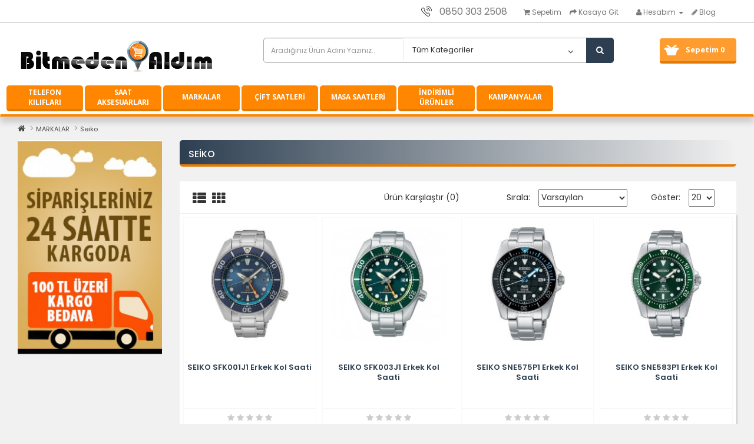

--- FILE ---
content_type: text/html; charset=utf-8
request_url: https://www.bitmedenaldim.com/index.php?route=product/category&path=439_474
body_size: 13665
content:
  <!DOCTYPE html>
<!--[if IE]><![endif]-->
<!--[if IE 8 ]><html dir="ltr" lang="tr" class="ie8"><![endif]-->
<!--[if IE 9 ]><html dir="ltr" lang="tr" class="ie9"><![endif]-->
<!--[if (gt IE 9)|!(IE)]><!-->
<html dir="ltr" lang="tr">
<!--<![endif]-->
<head>
<meta charset="UTF-8" />
<meta name="viewport" content="width=device-width, initial-scale=1">
<meta http-equiv="X-UA-Compatible" content="IE=edge">
<title></title>
<base href="https://www.bitmedenaldim.com/" />
<script src="catalog/view/javascript/jquery/jquery-2.1.1.min.js" type="text/javascript"></script>
<link href="catalog/view/javascript/bootstrap/css/bootstrap.min.css" rel="stylesheet" media="screen" />
<script src="catalog/view/javascript/bootstrap/js/bootstrap.min.js" type="text/javascript"></script>
<link href="catalog/view/javascript/font-awesome/css/font-awesome.min.css" rel="stylesheet" type="text/css" />
<link href="//fonts.googleapis.com/css?family=Open+Sans:400,400i,300,700" rel="stylesheet" type="text/css" />
<link href='//fonts.googleapis.com/css?family=BenchNine:400,700&subset=latin,latin-ext' rel='stylesheet' type='text/css'>
<link href='//fonts.googleapis.com/css?family=Poppins:400,500,600,300,700' rel='stylesheet' type='text/css'>
 <link href='//fonts.googleapis.com/css?family=Oswald' rel='stylesheet' type='text/css'>
<link href="catalog/view/theme/magaza-laci/stylesheet/stylesheet.css" rel="stylesheet">
  <link rel="stylesheet" type="text/css" href="catalog/view/theme/magaza-laci/stylesheet/osdem/custom.css" />
<link rel="stylesheet" type="text/css" href="catalog/view/theme/magaza-laci/stylesheet/osdem/carousel.css" />  
<link href="catalog/view/theme/default/stylesheet/yo-menu/yo-am.css" type="text/css" rel="stylesheet" media="screen" />
<link href="catalog/view/javascript/jquery/owl-carousel/owl.carousel.css" type="text/css" rel="stylesheet" media="screen" />
<link href="catalog/view/javascript/jquery/owl-carousel/owl.transitions.css" type="text/css" rel="stylesheet" media="screen" />
<link href="catalog/view/theme/default/stylesheet/osdemnewsletter.css" type="text/css" rel="stylesheet" media="screen" />
<script type="text/javascript" src="catalog/view/theme/magaza-laci/js/osdem/custom.js"></script> 
<script type="text/javascript" src="catalog/view/theme/magaza-laci/js/osdem/carousel.min.js"></script>
<script type="text/javascript" src="catalog/view/theme/magaza-laci/js/osdem/osdem.min.js"></script>
<script type="text/javascript" src="catalog/view/theme/magaza-laci/js/osdem/jquery.custom.min.js"></script>
<script src="catalog/view/javascript/common.js" type="text/javascript"></script>


                
<!-- * = * -->
<link href="https://www.bitmedenaldim.com/index.php?route=product/category&amp;path=474" rel="canonical" />
<!-- * = * -->
				
            

                
<!-- * = * -->
<link href="https://www.bitmedenaldim.com/image/catalog/bitmeden-icon.png" rel="icon" />
<!-- * = * -->
				
            
<link rel="stylesheet" type="text/css" href="catalog/view/supermenu/supermenu.css?v=23" />
<script type="text/javascript" src="catalog/view/supermenu/supermenu-responsive.js?v=23"></script>
<script type="text/javascript" src="catalog/view/supermenu/jquery.hoverIntent.minified.js"></script>
<script src="catalog/view/javascript/jquery/owl-carousel/owl.carousel.min.js" type="text/javascript"></script>
<!-- Global site tag (gtag.js) - Google Analytics -->
<script async src="https://www.googletagmanager.com/gtag/js?id=UA-142284027-1"></script>
<script>
  window.dataLayer = window.dataLayer || [];
  function gtag(){dataLayer.push(arguments);}
  gtag('js', new Date());

  gtag('config', 'UA-142284027-1');
</script>
 
       

                
					<!-- * = * -->
										<!-- * = * -->
				
            
<meta name="pinterest" content=""/>  </head>
<body class="product-category-439_474">
<div></div>

<div class="login-block hidden-sm hidden-md hidden-lg">
	<div class="login-inner">
		<div class="row">
			<div class="col-xs-12">
				<div class="container">
											<form action="https://www.bitmedenaldim.com/index.php?route=account/login" method="post" enctype="multipart/form-data">
							<div class="form-group">
								<label class="control-label" for="input-email">E-Posta Adresi</label>
								<input type="text" name="email" value="" id="input-email" class="form-control" />
							</div>
							<div class="form-group">
								<label class="control-label" for="input-password">Şifre</label>
								<input type="password" name="password" value="" id="input-password" class="form-control" />
								<a href="https://www.bitmedenaldim.com/index.php?route=account/forgotten">Şifremi Unuttum ?</a>
							</div>
							<input type="submit" value="GİRİŞ YAP" class="btn btn-inverse btn-block" />
							<a href="https://www.bitmedenaldim.com/index.php?route=account/register" class="btn btn-primary btn-block">KAYIT OL</a>
						</form>
									</div>
			</div>
		</div>
	</div>
</div>
<div class="outer-wrapper">
	<div class="mobile-menu-wrapper">
		<div class="mobile-menu-inner">
			
			<ul class="mobile-menu">
									<li><a href="https://www.bitmedenaldim.com/index.php?route=account/register"><i class="fa fa-user-plus"></i> Kayıt Ol</a></li>
					
					<li><a href="javascript:void(0);" class="sign-in"><i class="fa fa-unlock-alt"></i> Oturum Aç</a></li>
					 <li><a href="https://www.bitmedenaldim.com/index.php?route=checkout/cart" title="Sepetim"><i class="fa fa-shopping-cart"></i> Sepetim</a></li>
					 <li><a href="https://www.bitmedenaldim.com/index.php?route=checkout/checkout" title="Kasaya Git"><i class="fa fa-share"></i> Kasaya Git</a></li>
							</ul>
			<div class="clearfix"></div>
			<ul class="mobile-menu">
																						<li><a href="https://www.bitmedenaldim.com/index.php?route=product/category&amp;path=440">ÇİFT SAATLERİ</a></li>
																								<li class="menu-item-has-children">
								<a href="https://www.bitmedenaldim.com/index.php?route=product/category&amp;path=438">İNDİRİMLİ ÜRÜNLER</a>
								<ul class="sub-menu">
																			<li><a href="https://www.bitmedenaldim.com/index.php?route=product/category&amp;path=438_496">Desingshop (5)</a></li>
																			<li><a href="https://www.bitmedenaldim.com/index.php?route=product/category&amp;path=438_510">FERRUCCİ (8)</a></li>
																			<li><a href="https://www.bitmedenaldim.com/index.php?route=product/category&amp;path=438_501">Joefox (0)</a></li>
																			<li><a href="https://www.bitmedenaldim.com/index.php?route=product/category&amp;path=438_516">Momentus (1)</a></li>
																			<li><a href="https://www.bitmedenaldim.com/index.php?route=product/category&amp;path=438_504">Naviforce (0)</a></li>
																			<li><a href="https://www.bitmedenaldim.com/index.php?route=product/category&amp;path=438_500">North West (18)</a></li>
																			<li><a href="https://www.bitmedenaldim.com/index.php?route=product/category&amp;path=438_497">Tiger (33)</a></li>
													
								</ul>
							</li>
																								<li class="menu-item-has-children">
								<a href="https://www.bitmedenaldim.com/index.php?route=product/category&amp;path=439">MARKALAR</a>
								<ul class="sub-menu">
																			<li><a href="https://www.bitmedenaldim.com/index.php?route=product/category&amp;path=439_466">Beverly Hills Polo (20)</a></li>
																			<li><a href="https://www.bitmedenaldim.com/index.php?route=product/category&amp;path=439_469">Casio (28)</a></li>
																			<li><a href="https://www.bitmedenaldim.com/index.php?route=product/category&amp;path=439_477">Desingshop (45)</a></li>
																			<li><a href="https://www.bitmedenaldim.com/index.php?route=product/category&amp;path=439_508">Ferrucci (0)</a></li>
																			<li><a href="https://www.bitmedenaldim.com/index.php?route=product/category&amp;path=439_470">Freelook (2)</a></li>
																			<li><a href="https://www.bitmedenaldim.com/index.php?route=product/category&amp;path=439_471">Guess (0)</a></li>
																			<li><a href="https://www.bitmedenaldim.com/index.php?route=product/category&amp;path=439_480">Joefox (112)</a></li>
																			<li><a href="https://www.bitmedenaldim.com/index.php?route=product/category&amp;path=439_514">Momentus (68)</a></li>
																			<li><a href="https://www.bitmedenaldim.com/index.php?route=product/category&amp;path=439_483">Naviforce (80)</a></li>
																			<li><a href="https://www.bitmedenaldim.com/index.php?route=product/category&amp;path=439_472">North West (118)</a></li>
																			<li><a href="https://www.bitmedenaldim.com/index.php?route=product/category&amp;path=439_475">Paco Marine (0)</a></li>
																			<li><a href="https://www.bitmedenaldim.com/index.php?route=product/category&amp;path=439_468">Quamer (12)</a></li>
																			<li><a href="https://www.bitmedenaldim.com/index.php?route=product/category&amp;path=439_488">Reebok (49)</a></li>
																			<li><a href="https://www.bitmedenaldim.com/index.php?route=product/category&amp;path=439_474">Seiko (49)</a></li>
																			<li><a href="https://www.bitmedenaldim.com/index.php?route=product/category&amp;path=439_467">Smael (19)</a></li>
																			<li><a href="https://www.bitmedenaldim.com/index.php?route=product/category&amp;path=439_473">Tiger (67)</a></li>
													
								</ul>
							</li>
																								<li><a href="https://www.bitmedenaldim.com/index.php?route=product/category&amp;path=437">MASA SAATLERİ</a></li>
																								<li><a href="https://www.bitmedenaldim.com/index.php?route=product/category&amp;path=441">SAAT AKSESUARLARI</a></li>
																								<li class="menu-item-has-children">
								<a href="https://www.bitmedenaldim.com/index.php?route=product/category&amp;path=61">Spor &amp; Outdoor &amp; Kamp</a>
								<ul class="sub-menu">
																			<li><a href="https://www.bitmedenaldim.com/index.php?route=product/category&amp;path=61_413">Deniz ve Havuz Ürünleri (0)</a></li>
																			<li><a href="https://www.bitmedenaldim.com/index.php?route=product/category&amp;path=61_410">Fitness Kondisyon Ürünleri (0)</a></li>
																			<li><a href="https://www.bitmedenaldim.com/index.php?route=product/category&amp;path=61_411">Outdoor Ürünleri (0)</a></li>
																			<li><a href="https://www.bitmedenaldim.com/index.php?route=product/category&amp;path=61_412">Vücut Geliştirme Aletleri (0)</a></li>
													
								</ul>
							</li>
																								<li class="menu-item-has-children">
								<a href="https://www.bitmedenaldim.com/index.php?route=product/category&amp;path=24">TAKI VE AKSESUARLARI</a>
								<ul class="sub-menu">
																			<li><a href="https://www.bitmedenaldim.com/index.php?route=product/category&amp;path=24_118">Bileklikler (0)</a></li>
																			<li><a href="https://www.bitmedenaldim.com/index.php?route=product/category&amp;path=24_126">Broş (0)</a></li>
																			<li><a href="https://www.bitmedenaldim.com/index.php?route=product/category&amp;path=24_110">Kolyeler (0)</a></li>
																			<li><a href="https://www.bitmedenaldim.com/index.php?route=product/category&amp;path=24_125">Küpe (0)</a></li>
													
								</ul>
							</li>
																								<li class="menu-item-has-children">
								<a href="https://www.bitmedenaldim.com/index.php?route=product/category&amp;path=436">TELEFON KILIFLARI</a>
								<ul class="sub-menu">
																			<li><a href="https://www.bitmedenaldim.com/index.php?route=product/category&amp;path=436_518">Iphone (69)</a></li>
																			<li><a href="https://www.bitmedenaldim.com/index.php?route=product/category&amp;path=436_519">Redmi (20)</a></li>
																			<li><a href="https://www.bitmedenaldim.com/index.php?route=product/category&amp;path=436_517">Samsung (28)</a></li>
																			<li><a href="https://www.bitmedenaldim.com/index.php?route=product/category&amp;path=436_520">Xiaomi (65)</a></li>
													
								</ul>
							</li>
																								<li class="menu-item-has-children">
								<a href="https://www.bitmedenaldim.com/CEP TELEFONU">Cep Telefonu ve Aksesuarları</a>
								<ul class="sub-menu">
																			<li><a href="https://www.bitmedenaldim.com/index.php?route=product/category&amp;path=20_433">Akıllı Saatler (0)</a></li>
																			<li><a href="https://www.bitmedenaldim.com/index.php?route=product/category&amp;path=20_69">Cep Telefonu (0)</a></li>
																			<li><a href="https://www.bitmedenaldim.com/CEP TELEFONU/196-cep-telefonu-aksesuarlari">Cep Telefonu Aksesuarları (0)</a></li>
																			<li><a href="https://www.bitmedenaldim.com/index.php?route=product/category&amp;path=20_26">Bluetooht Kulaklık ve Mikrofonlar (0)</a></li>
													
								</ul>
							</li>
																								<li class="menu-item-has-children">
								<a href="https://www.bitmedenaldim.com/mp3-players">Oyuncak-Hobi-Kitap-Müzik</a>
								<ul class="sub-menu">
																			<li><a href="https://www.bitmedenaldim.com/index.php?route=product/category&amp;path=34_426">Hobi-Oyuncak (0)</a></li>
																			<li><a href="https://www.bitmedenaldim.com/index.php?route=product/category&amp;path=34_425">Kitap (0)</a></li>
																			<li><a href="https://www.bitmedenaldim.com/index.php?route=product/category&amp;path=34_427">Müzik-Film (0)</a></li>
																			<li><a href="https://www.bitmedenaldim.com/index.php?route=product/category&amp;path=34_432">Oyun Konsolları (0)</a></li>
													
								</ul>
							</li>
																								<li class="menu-item-has-children">
								<a href="https://www.bitmedenaldim.com/index.php?route=product/category&amp;path=339">KAMPANYALAR</a>
								<ul class="sub-menu">
																			<li><a href="https://www.bitmedenaldim.com/index.php?route=product/category&amp;path=339_495">Desingshop (5)</a></li>
																			<li><a href="https://www.bitmedenaldim.com/index.php?route=product/category&amp;path=339_509">Ferrucci (19)</a></li>
																			<li><a href="https://www.bitmedenaldim.com/index.php?route=product/category&amp;path=339_502">Joefox (0)</a></li>
																			<li><a href="https://www.bitmedenaldim.com/index.php?route=product/category&amp;path=339_515">Momentus (36)</a></li>
																			<li><a href="https://www.bitmedenaldim.com/index.php?route=product/category&amp;path=339_503">Naviforce (4)</a></li>
																			<li><a href="https://www.bitmedenaldim.com/index.php?route=product/category&amp;path=339_499">North West (23)</a></li>
																			<li><a href="https://www.bitmedenaldim.com/index.php?route=product/category&amp;path=339_498">Tiger (43)</a></li>
													
								</ul>
							</li>
																			 
			</ul>
		</div>
	</div>
	
<div class="site-wrapper">
		<div class="site-wrapper-overlay"></div>	
<div class="hidden-xs hidden-sm" id="top">

  <div class="container">
  
	
    <div class="col-lg-12">
	    <div style="padding:0px;" class="col-lg-2 col-xs-0 hidden-xs hidden-sm hidden-md">
		 </div>
		<div class="col-lg-10 col-xs-12">
			<div id="top-links" class="nav pull-right">
			
      <ul class="list-inline">
	  <li style="font-size:16px;"><a href="https://www.bitmedenaldim.com/index.php?route=information/contact"><img src="image/icon-phone2.png" title="iletisim" alt="iletisim" width="25"></a> <span class="hidden-xs hidden-sm hidden-md">0850 303 2508</span></li> 
	  <li style="margin:0px; padding:0px 0 0px 8px;"><a></a></li>
	   <li><a href="https://www.bitmedenaldim.com/index.php?route=checkout/cart" title="Sepetim"><i class="fa fa-shopping-cart"></i> <span class="hidden-xs hidden-sm hidden-md">Sepetim</span></a></li>
        <li><a href="https://www.bitmedenaldim.com/index.php?route=checkout/checkout" title="Kasaya Git"><i class="fa fa-share"></i> <span class="hidden-xs hidden-sm hidden-md">Kasaya Git</span></a></li>
   <li style="margin:0px; padding:6px 0 6px 8px;"><a></a></li> 
          
	 
        <li class="dropdown"><a href="https://www.bitmedenaldim.com/index.php?route=account/account" title="Hesabım" class="dropdown-toggle" data-toggle="dropdown"><i class="fa fa-user"></i> <span class="hidden-xs hidden-sm hidden-md">Hesabım</span> <span class="caret"></span></a>
          <ul class="dropdown-menu dropdown-menu-right">
                        <li><a href="https://www.bitmedenaldim.com/index.php?route=account/register">Kayıt Ol</a></li>
            <li><a href="https://www.bitmedenaldim.com/index.php?route=account/login">Oturum Aç</a></li>
                      </ul>
        </li>
          
		<li><a href="index.php?route=blog/home" title="Blog"><i class="fa fa-pencil"></i> <span class="hidden-xs hidden-sm hidden-md">Blog</span></a></li>
      </ul>
    </div></div></div>
	
  </div>
   
</div>
<header class="hidden-xs hidden-sm" id="header">
  <div class="container">
  <div class="row">
      <div class="col-lg-4 col-sm-4 col-md-4 col-xs-12 mcenter">
        <div id="logo">
                    <a href="https://www.bitmedenaldim.com/index.php?route=common/home"><img src="https://www.bitmedenaldim.com/image/catalog/hhhh.png" title="Bitmedenaldim" alt="Bitmedenaldim" class="img-responsive" /></a>
                  </div>
      </div>
	  
	 
	   
	   <div class="col-lg-6 col-sm-6 col-md-6 col-xs-10"><div class=" autosearch-wrapper">
    <form method="GET" action="index.php">
        <div id="search0" class="input-group">
            <input class="search_query form-control" type="text" value="" size="35" autocomplete="off" placeholder="Aradığınız Ürün Adını Yazınız.." name="search">
            <div class="input-group-btn hidden-sm hidden-xs">
                                <select name="category_id" class="category_filter">
                    <option value="0">Tüm Kategoriler</option>
                                                            <option value="440">ÇİFT SAATLERİ</option>
                                                                                                    <option value="438">İNDİRİMLİ ÜRÜNLER</option>
                                                                                <option value="496">&nbsp;&nbsp;&nbsp;&nbsp;&nbsp;&nbsp;Desingshop</option>
                                                                                                    <option value="510">&nbsp;&nbsp;&nbsp;&nbsp;&nbsp;&nbsp;FERRUCCİ</option>
                                                                                                    <option value="501">&nbsp;&nbsp;&nbsp;&nbsp;&nbsp;&nbsp;Joefox</option>
                                                                                                    <option value="516">&nbsp;&nbsp;&nbsp;&nbsp;&nbsp;&nbsp;Momentus</option>
                                                                                                    <option value="504">&nbsp;&nbsp;&nbsp;&nbsp;&nbsp;&nbsp;Naviforce</option>
                                                                                                    <option value="500">&nbsp;&nbsp;&nbsp;&nbsp;&nbsp;&nbsp;North West</option>
                                                                                                    <option value="497">&nbsp;&nbsp;&nbsp;&nbsp;&nbsp;&nbsp;Tiger</option>
                                                                                                                        <option value="439">MARKALAR</option>
                                                                                <option value="466">&nbsp;&nbsp;&nbsp;&nbsp;&nbsp;&nbsp;Beverly Hills Polo</option>
                                                                                                    <option value="469">&nbsp;&nbsp;&nbsp;&nbsp;&nbsp;&nbsp;Casio</option>
                                                                                                    <option value="477">&nbsp;&nbsp;&nbsp;&nbsp;&nbsp;&nbsp;Desingshop</option>
                                                                                                    <option value="508">&nbsp;&nbsp;&nbsp;&nbsp;&nbsp;&nbsp;Ferrucci</option>
                                                                                                    <option value="470">&nbsp;&nbsp;&nbsp;&nbsp;&nbsp;&nbsp;Freelook</option>
                                                                                                    <option value="471">&nbsp;&nbsp;&nbsp;&nbsp;&nbsp;&nbsp;Guess</option>
                                                                                                    <option value="480">&nbsp;&nbsp;&nbsp;&nbsp;&nbsp;&nbsp;Joefox</option>
                                                                                                    <option value="514">&nbsp;&nbsp;&nbsp;&nbsp;&nbsp;&nbsp;Momentus</option>
                                                                                                    <option value="483">&nbsp;&nbsp;&nbsp;&nbsp;&nbsp;&nbsp;Naviforce</option>
                                                                                                    <option value="472">&nbsp;&nbsp;&nbsp;&nbsp;&nbsp;&nbsp;North West</option>
                                                                                                    <option value="475">&nbsp;&nbsp;&nbsp;&nbsp;&nbsp;&nbsp;Paco Marine</option>
                                                                                                    <option value="468">&nbsp;&nbsp;&nbsp;&nbsp;&nbsp;&nbsp;Quamer</option>
                                                                                                    <option value="488">&nbsp;&nbsp;&nbsp;&nbsp;&nbsp;&nbsp;Reebok</option>
                                                                                                    <option value="474">&nbsp;&nbsp;&nbsp;&nbsp;&nbsp;&nbsp;Seiko</option>
                                                                                                    <option value="467">&nbsp;&nbsp;&nbsp;&nbsp;&nbsp;&nbsp;Smael</option>
                                                                                                    <option value="473">&nbsp;&nbsp;&nbsp;&nbsp;&nbsp;&nbsp;Tiger</option>
                                                                                                                        <option value="437">MASA SAATLERİ</option>
                                                                                                    <option value="441">SAAT AKSESUARLARI</option>
                                                                                                    <option value="61">Spor &amp; Outdoor &amp; Kamp</option>
                                                                                <option value="413">&nbsp;&nbsp;&nbsp;&nbsp;&nbsp;&nbsp;Deniz ve Havuz Ürünleri</option>
                                                                                                    <option value="410">&nbsp;&nbsp;&nbsp;&nbsp;&nbsp;&nbsp;Fitness Kondisyon Ürünleri</option>
                                                                                                    <option value="411">&nbsp;&nbsp;&nbsp;&nbsp;&nbsp;&nbsp;Outdoor Ürünleri</option>
                                                                                                    <option value="412">&nbsp;&nbsp;&nbsp;&nbsp;&nbsp;&nbsp;Vücut Geliştirme Aletleri</option>
                                                                                                                        <option value="24">TAKI VE AKSESUARLARI</option>
                                                                                <option value="118">&nbsp;&nbsp;&nbsp;&nbsp;&nbsp;&nbsp;Bileklikler</option>
                                                                                                    <option value="126">&nbsp;&nbsp;&nbsp;&nbsp;&nbsp;&nbsp;Broş</option>
                                                                                                    <option value="110">&nbsp;&nbsp;&nbsp;&nbsp;&nbsp;&nbsp;Kolyeler</option>
                                                                                                    <option value="125">&nbsp;&nbsp;&nbsp;&nbsp;&nbsp;&nbsp;Küpe</option>
                                                                                                                        <option value="436">TELEFON KILIFLARI</option>
                                                                                <option value="518">&nbsp;&nbsp;&nbsp;&nbsp;&nbsp;&nbsp;Iphone</option>
                                                                                                    <option value="519">&nbsp;&nbsp;&nbsp;&nbsp;&nbsp;&nbsp;Redmi</option>
                                                                                                    <option value="517">&nbsp;&nbsp;&nbsp;&nbsp;&nbsp;&nbsp;Samsung</option>
                                                                                                    <option value="520">&nbsp;&nbsp;&nbsp;&nbsp;&nbsp;&nbsp;Xiaomi</option>
                                                                                                                        <option value="20">Cep Telefonu ve Aksesuarları</option>
                                                                                <option value="433">&nbsp;&nbsp;&nbsp;&nbsp;&nbsp;&nbsp;Akıllı Saatler</option>
                                                                                                    <option value="69">&nbsp;&nbsp;&nbsp;&nbsp;&nbsp;&nbsp;Cep Telefonu</option>
                                                                                <option value="67">&nbsp;&nbsp;&nbsp;&nbsp;&nbsp;&nbsp;&nbsp;&nbsp;&nbsp;&nbsp;&nbsp;&nbsp;Ekran Koruyucular</option>
                                                                                <option value="71">&nbsp;&nbsp;&nbsp;&nbsp;&nbsp;&nbsp;&nbsp;&nbsp;&nbsp;&nbsp;&nbsp;&nbsp;Kulaklık ve Mikrofon</option>
                                                                                <option value="27">&nbsp;&nbsp;&nbsp;&nbsp;&nbsp;&nbsp;&nbsp;&nbsp;&nbsp;&nbsp;&nbsp;&nbsp;Telefon Kılıfları</option>
                                                                                                    <option value="196">&nbsp;&nbsp;&nbsp;&nbsp;&nbsp;&nbsp;Cep Telefonu Aksesuarları</option>
                                                                                <option value="72">&nbsp;&nbsp;&nbsp;&nbsp;&nbsp;&nbsp;&nbsp;&nbsp;&nbsp;&nbsp;&nbsp;&nbsp;Hafıza Kartları</option>
                                                                                <option value="68">&nbsp;&nbsp;&nbsp;&nbsp;&nbsp;&nbsp;&nbsp;&nbsp;&nbsp;&nbsp;&nbsp;&nbsp;Tablet Kılıfları</option>
                                                                                <option value="70">&nbsp;&nbsp;&nbsp;&nbsp;&nbsp;&nbsp;&nbsp;&nbsp;&nbsp;&nbsp;&nbsp;&nbsp;Taşınabilir Şarj Aleti ve Powerbank</option>
                                                                                                    <option value="26">&nbsp;&nbsp;&nbsp;&nbsp;&nbsp;&nbsp;Bluetooht Kulaklık ve Mikrofonlar</option>
                                                                                                                        <option value="34">Oyuncak-Hobi-Kitap-Müzik</option>
                                                                                <option value="426">&nbsp;&nbsp;&nbsp;&nbsp;&nbsp;&nbsp;Hobi-Oyuncak</option>
                                                                                <option value="428">&nbsp;&nbsp;&nbsp;&nbsp;&nbsp;&nbsp;&nbsp;&nbsp;&nbsp;&nbsp;&nbsp;&nbsp;Eğitici Oyuncaklar</option>
                                                                                <option value="429">&nbsp;&nbsp;&nbsp;&nbsp;&nbsp;&nbsp;&nbsp;&nbsp;&nbsp;&nbsp;&nbsp;&nbsp;Kutu Oyunları</option>
                                                                                <option value="430">&nbsp;&nbsp;&nbsp;&nbsp;&nbsp;&nbsp;&nbsp;&nbsp;&nbsp;&nbsp;&nbsp;&nbsp;Lego </option>
                                                                                <option value="50">&nbsp;&nbsp;&nbsp;&nbsp;&nbsp;&nbsp;&nbsp;&nbsp;&nbsp;&nbsp;&nbsp;&nbsp;Puzzle ve Yapboz</option>
                                                                                <option value="431">&nbsp;&nbsp;&nbsp;&nbsp;&nbsp;&nbsp;&nbsp;&nbsp;&nbsp;&nbsp;&nbsp;&nbsp;Zeka Oyunları</option>
                                                                                                    <option value="425">&nbsp;&nbsp;&nbsp;&nbsp;&nbsp;&nbsp;Kitap</option>
                                                                                                    <option value="427">&nbsp;&nbsp;&nbsp;&nbsp;&nbsp;&nbsp;Müzik-Film</option>
                                                                                                    <option value="432">&nbsp;&nbsp;&nbsp;&nbsp;&nbsp;&nbsp;Oyun Konsolları</option>
                                                                                                                        <option value="339">KAMPANYALAR</option>
                                                                                <option value="495">&nbsp;&nbsp;&nbsp;&nbsp;&nbsp;&nbsp;Desingshop</option>
                                                                                                    <option value="509">&nbsp;&nbsp;&nbsp;&nbsp;&nbsp;&nbsp;Ferrucci</option>
                                                                                                    <option value="502">&nbsp;&nbsp;&nbsp;&nbsp;&nbsp;&nbsp;Joefox</option>
                                                                                                    <option value="515">&nbsp;&nbsp;&nbsp;&nbsp;&nbsp;&nbsp;Momentus</option>
                                                                                                    <option value="503">&nbsp;&nbsp;&nbsp;&nbsp;&nbsp;&nbsp;Naviforce</option>
                                                                                                    <option value="499">&nbsp;&nbsp;&nbsp;&nbsp;&nbsp;&nbsp;North West</option>
                                                                                                    <option value="498">&nbsp;&nbsp;&nbsp;&nbsp;&nbsp;&nbsp;Tiger</option>
                                                                                                </select>
                            </div>
            <button type="submit" class="button-search autosearch-submit" name="submit_search"><i class="fa fa-search"></i></button>
        </div>
        <input type="hidden" name="route" value="product/search"/>
        <input type="hidden" name="sub_category" value="true" id="sub_category"/>
        <input type="hidden" name="description" value="true" id="description"/>
    </form>
    <div class="clear clr"></div>
</div>
<script type="text/javascript">

/* Autocomplete */
(function($) {
	function Autocomplete1(element, options) {
		this.element = element;
		this.options = options;
		this.timer = null;
		this.items = new Array();

		$(element).attr('autocomplete', 'off');
		$(element).on('focus', $.proxy(this.focus, this));
		$(element).on('blur', $.proxy(this.blur, this));
		$(element).on('keydown', $.proxy(this.keydown, this));

		$(element).after('<ul class="dropdown-menu autosearch"></ul>');
		$(element).siblings('ul.dropdown-menu').delegate('a', 'click', $.proxy(this.click, this));
	}

	Autocomplete1.prototype = {
		focus: function() {
			this.request();
		},
		blur: function() {
			setTimeout(function(object) {
				object.hide();
			}, 200, this);
		},
		click: function(event) {
			event.preventDefault();
			value = $(event.target).parent().attr("href");
			if (value) {
				window.location = value.replace(/&amp;/gi,'&');
			}
		},
		keydown: function(event) {
			switch(event.keyCode) {
				case 27: // escape
					this.hide();
					break;
				default:
					this.request();
					break;
			}
		},
		show: function() {
			var pos = $(this.element).position();

			$(this.element).siblings('ul.dropdown-menu').css({
				top: pos.top + $(this.element).outerHeight(),
				left: pos.left
			});

			$(this.element).siblings('ul.dropdown-menu').show();
		},
		hide: function() {
			$(this.element).siblings('ul.dropdown-menu').hide();
		},
		request: function() {
			clearTimeout(this.timer);

			this.timer = setTimeout(function(object) {
				object.options.source($(object.element).val(), $.proxy(object.response, object));
			}, 200, this);
		},
		response: function(json) {
			console.log(json);
			html = '';

			if (json.length) {
				for (i = 0; i < json.length; i++) {
					this.items[json[i]['value']] = json[i];
				}

				for (i = 0; i < json.length; i++) {
					if (!json[i]['category']) {
						html += '<li class="media" data-value="' + json[i]['value'] + '">';
						if(json[i]['simage']) {
							html += '	<a class="media-left" href="' + json[i]['link'] + '"><img class="pull-left" src="' + json[i]['image'] + '"></a>';	
						}
						html += '<div class="media-body">	<a href="' + json[i]['link'] + '"><span>' + json[i]['label'] + '</span></a>';
						if(json[i]['sprice']){
							html += '	<div class="price">';
							if (!json[i]['special']) {
								html += json[i]['price'];
							} else {
								html += '<span class="price-old">' + json[i]['price'] + '</span><span class="price-new">' + json[i]['special'] + '</span>';
							}
							if (json[i]['tax']) {
								html += '<br />';
								html += '<span class="price-tax">KDV Hariç:' + json[i]['tax'] + '</span>';
							}
							html += '	</div>';
						}
						html += '</div></li><li class="clearfix"></li>';
					}
				}
				//html += '<li><a href="index.php?route=product/search&search='+g.term+'&category_id='+category_id+'&sub_category=true&description=true" onclick="window.location=this.href">'+text_view_all+'</a></li>';

				// Get all the ones with a categories
				var category = new Array();
				for (i = 0; i < json.length; i++) {
					if (json[i]['category']) {
						if (!category[json[i]['category']]) {
							category[json[i]['category']] = new Array();
							category[json[i]['category']]['name'] = json[i]['category'];
							category[json[i]['category']]['item'] = new Array();
						}
						category[json[i]['category']]['item'].push(json[i]);
					}
				}
				for (i in category) {
					html += '<li class="dropdown-header">' + category[i]['name'] + '</li>';
					for (j = 0; j < category[i]['item'].length; j++) {
						html += '<li data-value="' + category[i]['item'][j]['value'] + '"><a href="#">&nbsp;&nbsp;&nbsp;' + category[i]['item'][j]['label'] + '</a></li>';
					}
				}
			}
			if (html) {
				this.show();
			} else {
				this.hide();
			}
			$(this.element).siblings('ul.dropdown-menu').html(html);
		}
	};

	$.fn.autocomplete1 = function(option) {
		return this.each(function() {
			var data = $(this).data('autocomplete');
			if (!data) {
				data = new Autocomplete1(this, option);
				$(this).data('autocomplete', data);
			}
		});
	}
})(window.jQuery);
$(document).ready(function() {
	var selector = '#search0';
	var total = 0;
	var show_image = true;
	var show_price = true;
	var search_sub_category = true;
	var search_description = true;
	var width = 64;
	var height = 64;

	$(selector).find('input[name=\'search\']').autocomplete1({
		delay: 500,
		source: function(request, response) {
			var category_id = $(".category_filter select[name=\"category_id\"]").first().val();
			if(typeof(category_id) == 'undefined')
				category_id = 0;
			var limit = 5;
			var search_sub_category = search_sub_category?'&sub_category=true':'';
			var search_description = search_description?'&description=true':'';
			$.ajax({
				url: 'index.php?route=extension/module/pavautosearch/autocomplete&filter_category_id='+category_id+'&width='+width+'&height='+height+'&limit='+limit+search_sub_category+search_description+'&filter_name='+encodeURIComponent(request),
				dataType: 'json',
				success: function(json) {		
					response($.map(json, function(item) {
						if($('.pavautosearch_result')){
							$('.pavautosearch_result').first().html("");
						}
						total = 0;
						if(item.total){
							total = item.total;
						}
						return {
							price:   item.price,
							speical: item.special,
							tax:     item.tax,
							label:   item.name,
							image:   item.image,
							link:    item.link,
							value:   item.product_id,
							sprice:  show_price,
							simage:  show_image,
						}
					}));
				}
			});
		},
	}); // End Autocomplete 

});// End document.ready

</script>      </div> 
	  
		 
			
			 <div class="col-lg-2 col-sm-2 col-md-2 col-xs-2"><div id="cart" class="btn-group btn-block">
  <button type="button" data-toggle="dropdown" data-loading-text="Yükleniyor..." class="btn btn-inverse btn-block btn-lg dropdown-toggle pull-right">
  <i class="fa fa-shopping-cart"></i><span class="hidden-xs hidden-sm" id="cart-total">Sepetim 0</span></button>
  <ul class="dropdown-menu pull-right">
        <li>
      <p class="text-center">Alışveriş sepetiniz boş!</p>
    </li>
      </ul>
</div>
</div>
		 
 
	  
	  
    </div>
  </div>
 
 
 </header>

 <div class="stk">
 <header class="mobile-header  hidden-md hidden-lg">
			<div class="container">
				<div class="row">
					<div style="padding:0px;" class="col-xs-3">
						<a href="javascript:void(0);" class="to-navigation"></a>
					</div>
					<div class="col-xs-6 text-center">
						<div id="logo">
													<a href="https://www.bitmedenaldim.com/index.php?route=common/home"><img src="https://www.bitmedenaldim.com/image/catalog/hhhh.png" title="Bitmedenaldim"  alt="Bitmedenaldim" class="img-responsive" /></a>
												</div>
					</div>
					<div  style="padding:0px;" class="col-xs-3">
						<a href="javascript:void(0);" class="to-search"></a>
					</div>
				</div>
			</div>
			<div class="mobile-search  hidden-md hidden-lg" id="header">
			<div class=" autosearch-wrapper">
    <form method="GET" action="index.php">
        <div id="search0" class="input-group">
            <input class="search_query form-control" type="text" value="" size="35" autocomplete="off" placeholder="Aradığınız Ürün Adını Yazınız.." name="search">
            <div class="input-group-btn hidden-sm hidden-xs">
                                <select name="category_id" class="category_filter">
                    <option value="0">Tüm Kategoriler</option>
                                                            <option value="440">ÇİFT SAATLERİ</option>
                                                                                                    <option value="438">İNDİRİMLİ ÜRÜNLER</option>
                                                                                <option value="496">&nbsp;&nbsp;&nbsp;&nbsp;&nbsp;&nbsp;Desingshop</option>
                                                                                                    <option value="510">&nbsp;&nbsp;&nbsp;&nbsp;&nbsp;&nbsp;FERRUCCİ</option>
                                                                                                    <option value="501">&nbsp;&nbsp;&nbsp;&nbsp;&nbsp;&nbsp;Joefox</option>
                                                                                                    <option value="516">&nbsp;&nbsp;&nbsp;&nbsp;&nbsp;&nbsp;Momentus</option>
                                                                                                    <option value="504">&nbsp;&nbsp;&nbsp;&nbsp;&nbsp;&nbsp;Naviforce</option>
                                                                                                    <option value="500">&nbsp;&nbsp;&nbsp;&nbsp;&nbsp;&nbsp;North West</option>
                                                                                                    <option value="497">&nbsp;&nbsp;&nbsp;&nbsp;&nbsp;&nbsp;Tiger</option>
                                                                                                                        <option value="439">MARKALAR</option>
                                                                                <option value="466">&nbsp;&nbsp;&nbsp;&nbsp;&nbsp;&nbsp;Beverly Hills Polo</option>
                                                                                                    <option value="469">&nbsp;&nbsp;&nbsp;&nbsp;&nbsp;&nbsp;Casio</option>
                                                                                                    <option value="477">&nbsp;&nbsp;&nbsp;&nbsp;&nbsp;&nbsp;Desingshop</option>
                                                                                                    <option value="508">&nbsp;&nbsp;&nbsp;&nbsp;&nbsp;&nbsp;Ferrucci</option>
                                                                                                    <option value="470">&nbsp;&nbsp;&nbsp;&nbsp;&nbsp;&nbsp;Freelook</option>
                                                                                                    <option value="471">&nbsp;&nbsp;&nbsp;&nbsp;&nbsp;&nbsp;Guess</option>
                                                                                                    <option value="480">&nbsp;&nbsp;&nbsp;&nbsp;&nbsp;&nbsp;Joefox</option>
                                                                                                    <option value="514">&nbsp;&nbsp;&nbsp;&nbsp;&nbsp;&nbsp;Momentus</option>
                                                                                                    <option value="483">&nbsp;&nbsp;&nbsp;&nbsp;&nbsp;&nbsp;Naviforce</option>
                                                                                                    <option value="472">&nbsp;&nbsp;&nbsp;&nbsp;&nbsp;&nbsp;North West</option>
                                                                                                    <option value="475">&nbsp;&nbsp;&nbsp;&nbsp;&nbsp;&nbsp;Paco Marine</option>
                                                                                                    <option value="468">&nbsp;&nbsp;&nbsp;&nbsp;&nbsp;&nbsp;Quamer</option>
                                                                                                    <option value="488">&nbsp;&nbsp;&nbsp;&nbsp;&nbsp;&nbsp;Reebok</option>
                                                                                                    <option value="474">&nbsp;&nbsp;&nbsp;&nbsp;&nbsp;&nbsp;Seiko</option>
                                                                                                    <option value="467">&nbsp;&nbsp;&nbsp;&nbsp;&nbsp;&nbsp;Smael</option>
                                                                                                    <option value="473">&nbsp;&nbsp;&nbsp;&nbsp;&nbsp;&nbsp;Tiger</option>
                                                                                                                        <option value="437">MASA SAATLERİ</option>
                                                                                                    <option value="441">SAAT AKSESUARLARI</option>
                                                                                                    <option value="61">Spor &amp; Outdoor &amp; Kamp</option>
                                                                                <option value="413">&nbsp;&nbsp;&nbsp;&nbsp;&nbsp;&nbsp;Deniz ve Havuz Ürünleri</option>
                                                                                                    <option value="410">&nbsp;&nbsp;&nbsp;&nbsp;&nbsp;&nbsp;Fitness Kondisyon Ürünleri</option>
                                                                                                    <option value="411">&nbsp;&nbsp;&nbsp;&nbsp;&nbsp;&nbsp;Outdoor Ürünleri</option>
                                                                                                    <option value="412">&nbsp;&nbsp;&nbsp;&nbsp;&nbsp;&nbsp;Vücut Geliştirme Aletleri</option>
                                                                                                                        <option value="24">TAKI VE AKSESUARLARI</option>
                                                                                <option value="118">&nbsp;&nbsp;&nbsp;&nbsp;&nbsp;&nbsp;Bileklikler</option>
                                                                                                    <option value="126">&nbsp;&nbsp;&nbsp;&nbsp;&nbsp;&nbsp;Broş</option>
                                                                                                    <option value="110">&nbsp;&nbsp;&nbsp;&nbsp;&nbsp;&nbsp;Kolyeler</option>
                                                                                                    <option value="125">&nbsp;&nbsp;&nbsp;&nbsp;&nbsp;&nbsp;Küpe</option>
                                                                                                                        <option value="436">TELEFON KILIFLARI</option>
                                                                                <option value="518">&nbsp;&nbsp;&nbsp;&nbsp;&nbsp;&nbsp;Iphone</option>
                                                                                                    <option value="519">&nbsp;&nbsp;&nbsp;&nbsp;&nbsp;&nbsp;Redmi</option>
                                                                                                    <option value="517">&nbsp;&nbsp;&nbsp;&nbsp;&nbsp;&nbsp;Samsung</option>
                                                                                                    <option value="520">&nbsp;&nbsp;&nbsp;&nbsp;&nbsp;&nbsp;Xiaomi</option>
                                                                                                                        <option value="20">Cep Telefonu ve Aksesuarları</option>
                                                                                <option value="433">&nbsp;&nbsp;&nbsp;&nbsp;&nbsp;&nbsp;Akıllı Saatler</option>
                                                                                                    <option value="69">&nbsp;&nbsp;&nbsp;&nbsp;&nbsp;&nbsp;Cep Telefonu</option>
                                                                                <option value="67">&nbsp;&nbsp;&nbsp;&nbsp;&nbsp;&nbsp;&nbsp;&nbsp;&nbsp;&nbsp;&nbsp;&nbsp;Ekran Koruyucular</option>
                                                                                <option value="71">&nbsp;&nbsp;&nbsp;&nbsp;&nbsp;&nbsp;&nbsp;&nbsp;&nbsp;&nbsp;&nbsp;&nbsp;Kulaklık ve Mikrofon</option>
                                                                                <option value="27">&nbsp;&nbsp;&nbsp;&nbsp;&nbsp;&nbsp;&nbsp;&nbsp;&nbsp;&nbsp;&nbsp;&nbsp;Telefon Kılıfları</option>
                                                                                                    <option value="196">&nbsp;&nbsp;&nbsp;&nbsp;&nbsp;&nbsp;Cep Telefonu Aksesuarları</option>
                                                                                <option value="72">&nbsp;&nbsp;&nbsp;&nbsp;&nbsp;&nbsp;&nbsp;&nbsp;&nbsp;&nbsp;&nbsp;&nbsp;Hafıza Kartları</option>
                                                                                <option value="68">&nbsp;&nbsp;&nbsp;&nbsp;&nbsp;&nbsp;&nbsp;&nbsp;&nbsp;&nbsp;&nbsp;&nbsp;Tablet Kılıfları</option>
                                                                                <option value="70">&nbsp;&nbsp;&nbsp;&nbsp;&nbsp;&nbsp;&nbsp;&nbsp;&nbsp;&nbsp;&nbsp;&nbsp;Taşınabilir Şarj Aleti ve Powerbank</option>
                                                                                                    <option value="26">&nbsp;&nbsp;&nbsp;&nbsp;&nbsp;&nbsp;Bluetooht Kulaklık ve Mikrofonlar</option>
                                                                                                                        <option value="34">Oyuncak-Hobi-Kitap-Müzik</option>
                                                                                <option value="426">&nbsp;&nbsp;&nbsp;&nbsp;&nbsp;&nbsp;Hobi-Oyuncak</option>
                                                                                <option value="428">&nbsp;&nbsp;&nbsp;&nbsp;&nbsp;&nbsp;&nbsp;&nbsp;&nbsp;&nbsp;&nbsp;&nbsp;Eğitici Oyuncaklar</option>
                                                                                <option value="429">&nbsp;&nbsp;&nbsp;&nbsp;&nbsp;&nbsp;&nbsp;&nbsp;&nbsp;&nbsp;&nbsp;&nbsp;Kutu Oyunları</option>
                                                                                <option value="430">&nbsp;&nbsp;&nbsp;&nbsp;&nbsp;&nbsp;&nbsp;&nbsp;&nbsp;&nbsp;&nbsp;&nbsp;Lego </option>
                                                                                <option value="50">&nbsp;&nbsp;&nbsp;&nbsp;&nbsp;&nbsp;&nbsp;&nbsp;&nbsp;&nbsp;&nbsp;&nbsp;Puzzle ve Yapboz</option>
                                                                                <option value="431">&nbsp;&nbsp;&nbsp;&nbsp;&nbsp;&nbsp;&nbsp;&nbsp;&nbsp;&nbsp;&nbsp;&nbsp;Zeka Oyunları</option>
                                                                                                    <option value="425">&nbsp;&nbsp;&nbsp;&nbsp;&nbsp;&nbsp;Kitap</option>
                                                                                                    <option value="427">&nbsp;&nbsp;&nbsp;&nbsp;&nbsp;&nbsp;Müzik-Film</option>
                                                                                                    <option value="432">&nbsp;&nbsp;&nbsp;&nbsp;&nbsp;&nbsp;Oyun Konsolları</option>
                                                                                                                        <option value="339">KAMPANYALAR</option>
                                                                                <option value="495">&nbsp;&nbsp;&nbsp;&nbsp;&nbsp;&nbsp;Desingshop</option>
                                                                                                    <option value="509">&nbsp;&nbsp;&nbsp;&nbsp;&nbsp;&nbsp;Ferrucci</option>
                                                                                                    <option value="502">&nbsp;&nbsp;&nbsp;&nbsp;&nbsp;&nbsp;Joefox</option>
                                                                                                    <option value="515">&nbsp;&nbsp;&nbsp;&nbsp;&nbsp;&nbsp;Momentus</option>
                                                                                                    <option value="503">&nbsp;&nbsp;&nbsp;&nbsp;&nbsp;&nbsp;Naviforce</option>
                                                                                                    <option value="499">&nbsp;&nbsp;&nbsp;&nbsp;&nbsp;&nbsp;North West</option>
                                                                                                    <option value="498">&nbsp;&nbsp;&nbsp;&nbsp;&nbsp;&nbsp;Tiger</option>
                                                                                                </select>
                            </div>
            <button type="submit" class="button-search autosearch-submit" name="submit_search"><i class="fa fa-search"></i></button>
        </div>
        <input type="hidden" name="route" value="product/search"/>
        <input type="hidden" name="sub_category" value="true" id="sub_category"/>
        <input type="hidden" name="description" value="true" id="description"/>
    </form>
    <div class="clear clr"></div>
</div>
<script type="text/javascript">

/* Autocomplete */
(function($) {
	function Autocomplete1(element, options) {
		this.element = element;
		this.options = options;
		this.timer = null;
		this.items = new Array();

		$(element).attr('autocomplete', 'off');
		$(element).on('focus', $.proxy(this.focus, this));
		$(element).on('blur', $.proxy(this.blur, this));
		$(element).on('keydown', $.proxy(this.keydown, this));

		$(element).after('<ul class="dropdown-menu autosearch"></ul>');
		$(element).siblings('ul.dropdown-menu').delegate('a', 'click', $.proxy(this.click, this));
	}

	Autocomplete1.prototype = {
		focus: function() {
			this.request();
		},
		blur: function() {
			setTimeout(function(object) {
				object.hide();
			}, 200, this);
		},
		click: function(event) {
			event.preventDefault();
			value = $(event.target).parent().attr("href");
			if (value) {
				window.location = value.replace(/&amp;/gi,'&');
			}
		},
		keydown: function(event) {
			switch(event.keyCode) {
				case 27: // escape
					this.hide();
					break;
				default:
					this.request();
					break;
			}
		},
		show: function() {
			var pos = $(this.element).position();

			$(this.element).siblings('ul.dropdown-menu').css({
				top: pos.top + $(this.element).outerHeight(),
				left: pos.left
			});

			$(this.element).siblings('ul.dropdown-menu').show();
		},
		hide: function() {
			$(this.element).siblings('ul.dropdown-menu').hide();
		},
		request: function() {
			clearTimeout(this.timer);

			this.timer = setTimeout(function(object) {
				object.options.source($(object.element).val(), $.proxy(object.response, object));
			}, 200, this);
		},
		response: function(json) {
			console.log(json);
			html = '';

			if (json.length) {
				for (i = 0; i < json.length; i++) {
					this.items[json[i]['value']] = json[i];
				}

				for (i = 0; i < json.length; i++) {
					if (!json[i]['category']) {
						html += '<li class="media" data-value="' + json[i]['value'] + '">';
						if(json[i]['simage']) {
							html += '	<a class="media-left" href="' + json[i]['link'] + '"><img class="pull-left" src="' + json[i]['image'] + '"></a>';	
						}
						html += '<div class="media-body">	<a href="' + json[i]['link'] + '"><span>' + json[i]['label'] + '</span></a>';
						if(json[i]['sprice']){
							html += '	<div class="price">';
							if (!json[i]['special']) {
								html += json[i]['price'];
							} else {
								html += '<span class="price-old">' + json[i]['price'] + '</span><span class="price-new">' + json[i]['special'] + '</span>';
							}
							if (json[i]['tax']) {
								html += '<br />';
								html += '<span class="price-tax">KDV Hariç:' + json[i]['tax'] + '</span>';
							}
							html += '	</div>';
						}
						html += '</div></li><li class="clearfix"></li>';
					}
				}
				//html += '<li><a href="index.php?route=product/search&search='+g.term+'&category_id='+category_id+'&sub_category=true&description=true" onclick="window.location=this.href">'+text_view_all+'</a></li>';

				// Get all the ones with a categories
				var category = new Array();
				for (i = 0; i < json.length; i++) {
					if (json[i]['category']) {
						if (!category[json[i]['category']]) {
							category[json[i]['category']] = new Array();
							category[json[i]['category']]['name'] = json[i]['category'];
							category[json[i]['category']]['item'] = new Array();
						}
						category[json[i]['category']]['item'].push(json[i]);
					}
				}
				for (i in category) {
					html += '<li class="dropdown-header">' + category[i]['name'] + '</li>';
					for (j = 0; j < category[i]['item'].length; j++) {
						html += '<li data-value="' + category[i]['item'][j]['value'] + '"><a href="#">&nbsp;&nbsp;&nbsp;' + category[i]['item'][j]['label'] + '</a></li>';
					}
				}
			}
			if (html) {
				this.show();
			} else {
				this.hide();
			}
			$(this.element).siblings('ul.dropdown-menu').html(html);
		}
	};

	$.fn.autocomplete1 = function(option) {
		return this.each(function() {
			var data = $(this).data('autocomplete');
			if (!data) {
				data = new Autocomplete1(this, option);
				$(this).data('autocomplete', data);
			}
		});
	}
})(window.jQuery);
$(document).ready(function() {
	var selector = '#search0';
	var total = 0;
	var show_image = true;
	var show_price = true;
	var search_sub_category = true;
	var search_description = true;
	var width = 64;
	var height = 64;

	$(selector).find('input[name=\'search\']').autocomplete1({
		delay: 500,
		source: function(request, response) {
			var category_id = $(".category_filter select[name=\"category_id\"]").first().val();
			if(typeof(category_id) == 'undefined')
				category_id = 0;
			var limit = 5;
			var search_sub_category = search_sub_category?'&sub_category=true':'';
			var search_description = search_description?'&description=true':'';
			$.ajax({
				url: 'index.php?route=extension/module/pavautosearch/autocomplete&filter_category_id='+category_id+'&width='+width+'&height='+height+'&limit='+limit+search_sub_category+search_description+'&filter_name='+encodeURIComponent(request),
				dataType: 'json',
				success: function(json) {		
					response($.map(json, function(item) {
						if($('.pavautosearch_result')){
							$('.pavautosearch_result').first().html("");
						}
						total = 0;
						if(item.total){
							total = item.total;
						}
						return {
							price:   item.price,
							speical: item.special,
							tax:     item.tax,
							label:   item.name,
							image:   item.image,
							link:    item.link,
							value:   item.product_id,
							sprice:  show_price,
							simage:  show_image,
						}
					}));
				}
			});
		},
	}); // End Autocomplete 

});// End document.ready

</script>		</div>
		</header>
		</div>
 
<div class="stk hidden-xs hidden-sm">
<nav id="menu" class="navbar">
  <div style="padding:0px;" class="container">
   <script type="text/javascript"> 
$(document).ready(function(){ 
	var setari = {   
				over: function() { 
		  if ($('#supermenu').hasClass('superbig')) {
			$(this).find('.bigdiv').slideDown('fast'); 
		  }
		}, 
		out: function() { 
		  if ($('#supermenu').hasClass('superbig')) {
			$(this).find('.bigdiv').slideUp('fast'); 
		  }
		},
				timeout: 150
	};
	$("#supermenu ul li.tlli").hoverIntent(setari);
	var setariflyout = {   
		over: function() { 
		  if ($('#supermenu').hasClass('superbig')) {
			$(this).find('.flyouttoright').fadeIn('fast');
		  }
			}, 
		out: function() { 
		  if ($('#supermenu').hasClass('superbig')) {
			$(this).find('.flyouttoright').fadeOut('fast');
		  }
		},
		timeout: 200
	};
	$("#supermenu ul li div.bigdiv.withflyout > .withchildfo").hoverIntent(setariflyout);
});
</script>
<nav id="supermenu" class="default superbig">
	<a class="mobile-trigger">Kategoriler</a>
		<ul>
										<li class="tlli mkids">
			  				<a class="superdropper" href="#"><span>+</span><span>-</span></a>
			  				<a class="tll"  href="https://www.bitmedenaldim.com/index.php?route=product/category&amp;path=436" >TELEFON KILIFLARI</a>
				
													<div class="bigdiv">
											
																								<div class="supermenu-left" >
								  
														
								  
																																		<div class="withchild">
											<a class="theparent" href="https://www.bitmedenaldim.com/index.php?route=product/category&amp;path=436_518">Iphone</a>
																					</div>
																			<div class="withchild">
											<a class="theparent" href="https://www.bitmedenaldim.com/index.php?route=product/category&amp;path=436_519">Redmi</a>
																					</div>
																			<div class="withchild">
											<a class="theparent" href="https://www.bitmedenaldim.com/index.php?route=product/category&amp;path=436_517">Samsung</a>
																					</div>
																			<div class="withchild">
											<a class="theparent" href="https://www.bitmedenaldim.com/index.php?route=product/category&amp;path=436_520">Xiaomi</a>
																					</div>
																														</div>
																									<div class="addingaspace"></div>
											</div>
							</li>
					<li class="tlli sep"><span class="item-sep">&nbsp;</span></li>			<li class="tlli">
			  				<a class="tll"  href="https://www.bitmedenaldim.com/index.php?route=product/category&amp;path=441" >SAAT AKSESUARLARI</a>
				
											</li>
					<li class="tlli sep"><span class="item-sep">&nbsp;</span></li>			<li class="tlli mkids">
			  				<a class="superdropper" href="#"><span>+</span><span>-</span></a>
			  				<a class="tll"  href="https://www.bitmedenaldim.com/index.php?route=product/category&amp;path=439" >MARKALAR</a>
				
													<div class="bigdiv">
											
																								<div class="supermenu-left" >
								  
														
								  
																																		<div class="withchild">
											<a class="theparent" href="https://www.bitmedenaldim.com/index.php?route=product/category&amp;path=439_466">Beverly Hills Polo</a>
																					</div>
																			<div class="withchild">
											<a class="theparent" href="https://www.bitmedenaldim.com/index.php?route=product/category&amp;path=439_469">Casio</a>
																					</div>
																			<div class="withchild">
											<a class="theparent" href="https://www.bitmedenaldim.com/index.php?route=product/category&amp;path=439_477">Desingshop</a>
																					</div>
																			<div class="withchild">
											<a class="theparent" href="https://www.bitmedenaldim.com/index.php?route=product/category&amp;path=439_508">Ferrucci</a>
																					</div>
																			<div class="withchild">
											<a class="theparent" href="https://www.bitmedenaldim.com/index.php?route=product/category&amp;path=439_470">Freelook</a>
																					</div>
																			<div class="withchild">
											<a class="theparent" href="https://www.bitmedenaldim.com/index.php?route=product/category&amp;path=439_471">Guess</a>
																					</div>
																			<div class="withchild">
											<a class="theparent" href="https://www.bitmedenaldim.com/index.php?route=product/category&amp;path=439_480">Joefox</a>
																					</div>
																			<div class="withchild">
											<a class="theparent" href="https://www.bitmedenaldim.com/index.php?route=product/category&amp;path=439_514">Momentus</a>
																					</div>
																			<div class="withchild">
											<a class="theparent" href="https://www.bitmedenaldim.com/index.php?route=product/category&amp;path=439_483">Naviforce</a>
																					</div>
																			<div class="withchild">
											<a class="theparent" href="https://www.bitmedenaldim.com/index.php?route=product/category&amp;path=439_472">North West</a>
																					</div>
																			<div class="withchild">
											<a class="theparent" href="https://www.bitmedenaldim.com/index.php?route=product/category&amp;path=439_475">Paco Marine</a>
																					</div>
																			<div class="withchild">
											<a class="theparent" href="https://www.bitmedenaldim.com/index.php?route=product/category&amp;path=439_468">Quamer</a>
																					</div>
																			<div class="withchild">
											<a class="theparent" href="https://www.bitmedenaldim.com/index.php?route=product/category&amp;path=439_488">Reebok</a>
																					</div>
																			<div class="withchild">
											<a class="theparent" href="https://www.bitmedenaldim.com/index.php?route=product/category&amp;path=439_474">Seiko</a>
																					</div>
																			<div class="withchild">
											<a class="theparent" href="https://www.bitmedenaldim.com/index.php?route=product/category&amp;path=439_467">Smael</a>
																					</div>
																			<div class="withchild">
											<a class="theparent" href="https://www.bitmedenaldim.com/index.php?route=product/category&amp;path=439_473">Tiger</a>
																					</div>
																														</div>
																									<div class="addingaspace"></div>
											</div>
							</li>
					<li class="tlli sep"><span class="item-sep">&nbsp;</span></li>			<li class="tlli">
			  				<a class="tll"  href="https://www.bitmedenaldim.com/index.php?route=product/category&amp;path=440" >ÇİFT SAATLERİ</a>
				
											</li>
					<li class="tlli sep"><span class="item-sep">&nbsp;</span></li>			<li class="tlli">
			  				<a class="tll"  href="https://www.bitmedenaldim.com/index.php?route=product/category&amp;path=437" >MASA SAATLERİ</a>
				
											</li>
					<li class="tlli sep"><span class="item-sep">&nbsp;</span></li>			<li class="tlli mkids">
			  				<a class="superdropper" href="#"><span>+</span><span>-</span></a>
			  				<a class="tll"  href="https://www.bitmedenaldim.com/index.php?route=product/category&amp;path=438" >İNDİRİMLİ ÜRÜNLER</a>
				
													<div class="bigdiv">
											
																								<div class="supermenu-left" >
								  
														
								  
																																		<div class="withchild">
											<a class="theparent" href="https://www.bitmedenaldim.com/index.php?route=product/category&amp;path=438_496">Desingshop</a>
																					</div>
																			<div class="withchild">
											<a class="theparent" href="https://www.bitmedenaldim.com/index.php?route=product/category&amp;path=438_510">FERRUCCİ</a>
																					</div>
																			<div class="withchild">
											<a class="theparent" href="https://www.bitmedenaldim.com/index.php?route=product/category&amp;path=438_501">Joefox</a>
																					</div>
																			<div class="withchild">
											<a class="theparent" href="https://www.bitmedenaldim.com/index.php?route=product/category&amp;path=438_516">Momentus</a>
																					</div>
																			<div class="withchild">
											<a class="theparent" href="https://www.bitmedenaldim.com/index.php?route=product/category&amp;path=438_504">Naviforce</a>
																					</div>
																			<div class="withchild">
											<a class="theparent" href="https://www.bitmedenaldim.com/index.php?route=product/category&amp;path=438_500">North West</a>
																					</div>
																			<div class="withchild">
											<a class="theparent" href="https://www.bitmedenaldim.com/index.php?route=product/category&amp;path=438_497">Tiger</a>
																					</div>
																														</div>
																									<div class="addingaspace"></div>
											</div>
							</li>
					<li class="tlli sep"><span class="item-sep">&nbsp;</span></li>			<li class="tlli mkids">
			  				<a class="superdropper" href="#"><span>+</span><span>-</span></a>
			  				<a class="tll"  href="https://www.bitmedenaldim.com/index.php?route=product/category&amp;path=339" >KAMPANYALAR</a>
				
													<div class="bigdiv">
											
																								<div class="supermenu-left" >
								  
														
								  
																																		<div class="withimage">
											<div class="image">
												<a href="https://www.bitmedenaldim.com/index.php?route=product/category&amp;path=339_495"><img src="https://www.bitmedenaldim.com/image/cache/no_image-140x140.png" alt="Desingshop" title="Desingshop" /></a>
											</div>
											<div class="name">
																								<a class="nname" href="https://www.bitmedenaldim.com/index.php?route=product/category&amp;path=339_495">Desingshop</a>
																							</div>
																					</div>
																			<div class="withimage">
											<div class="image">
												<a href="https://www.bitmedenaldim.com/index.php?route=product/category&amp;path=339_509"><img src="https://www.bitmedenaldim.com/image/cache/no_image-140x140.png" alt="Ferrucci" title="Ferrucci" /></a>
											</div>
											<div class="name">
																								<a class="nname" href="https://www.bitmedenaldim.com/index.php?route=product/category&amp;path=339_509">Ferrucci</a>
																							</div>
																					</div>
																			<div class="withimage">
											<div class="image">
												<a href="https://www.bitmedenaldim.com/index.php?route=product/category&amp;path=339_502"><img src="https://www.bitmedenaldim.com/image/cache/no_image-140x140.png" alt="Joefox" title="Joefox" /></a>
											</div>
											<div class="name">
																								<a class="nname" href="https://www.bitmedenaldim.com/index.php?route=product/category&amp;path=339_502">Joefox</a>
																							</div>
																					</div>
																			<div class="withimage">
											<div class="image">
												<a href="https://www.bitmedenaldim.com/index.php?route=product/category&amp;path=339_515"><img src="https://www.bitmedenaldim.com/image/cache/no_image-140x140.png" alt="Momentus" title="Momentus" /></a>
											</div>
											<div class="name">
																								<a class="nname" href="https://www.bitmedenaldim.com/index.php?route=product/category&amp;path=339_515">Momentus</a>
																							</div>
																					</div>
																			<div class="withimage">
											<div class="image">
												<a href="https://www.bitmedenaldim.com/index.php?route=product/category&amp;path=339_503"><img src="https://www.bitmedenaldim.com/image/cache/no_image-140x140.png" alt="Naviforce" title="Naviforce" /></a>
											</div>
											<div class="name">
																								<a class="nname" href="https://www.bitmedenaldim.com/index.php?route=product/category&amp;path=339_503">Naviforce</a>
																							</div>
																					</div>
																			<div class="withimage">
											<div class="image">
												<a href="https://www.bitmedenaldim.com/index.php?route=product/category&amp;path=339_499"><img src="https://www.bitmedenaldim.com/image/cache/no_image-140x140.png" alt="North West" title="North West" /></a>
											</div>
											<div class="name">
																								<a class="nname" href="https://www.bitmedenaldim.com/index.php?route=product/category&amp;path=339_499">North West</a>
																							</div>
																					</div>
																			<div class="withimage">
											<div class="image">
												<a href="https://www.bitmedenaldim.com/index.php?route=product/category&amp;path=339_498"><img src="https://www.bitmedenaldim.com/image/cache/no_image-140x140.png" alt="Tiger" title="Tiger" /></a>
											</div>
											<div class="name">
																								<a class="nname" href="https://www.bitmedenaldim.com/index.php?route=product/category&amp;path=339_498">Tiger</a>
																							</div>
																					</div>
																														</div>
																									<div class="addingaspace"></div>
											</div>
							</li>
			</ul>
</nav>
  
</div></nav></div>
 

<style>#menu{margin-bottom:0px;}</style>
<div class="gray">
<div class="container"><ul class="breadcrumb">
        <li><a href="https://www.bitmedenaldim.com/index.php?route=common/home"><i class="fa fa-home"></i></a></li>
        <li><a href="https://www.bitmedenaldim.com/index.php?route=product/category&amp;path=439">MARKALAR</a></li>
        <li><a href="https://www.bitmedenaldim.com/index.php?route=product/category&amp;path=439_474">Seiko</a></li>
      </ul></div></div>
<div class="container">
<div class="">
  
  <div class="row"><aside id="column-left" class="col-sm-3 hidden-sm hidden-md hidden-xs">
    <div class="row margin" id="banner0" class="owl-carousel">
    <div class="item col-sm-12">
        <a href="index.php?route=product/manufacturer/info&amp;manufacturer_id=7"><img  src="https://www.bitmedenaldim.com/image/cache/catalog/demo/banners/sag-3-295x440.jpg" alt="anasag" class="img-responsive imghover" /></a>
      </div>
  </div>
<!--<script type="text/javascript"><!--
$('#banner0').owlCarousel({
	items: 6,
	autoPlay: 3000,
	singleItem: true,
	navigation: false,
	pagination: false,
	transitionStyle: 'fade'
});
</script>-->
  </aside>
            	
    <div id="content" class="col-sm-9"><div id="mfilter-content-container">      <h2  style="padding-bottom:9px;"><span>Seiko</span></h2>
              
	   
           
     <div  class="backgrod">
        <div class="col-md-4">
          <div class="btn-group hidden-xs">
            <a type="button" id="list-view1"  data-toggle="tooltip" title="Liste"><i class="fa fa-th-list"></i></a>
            <a type="button" id="grid-view1"   data-toggle="tooltip" title="Tablo"><i class="fa fa-th"></i></a>
			
          </div>
        </div>
        <div class="col-md-8 text-right">
		
		<div class="col-sm-4 hidden-xs hidden-sm"><a class="comparing" href="https://www.bitmedenaldim.com/index.php?route=product/compare" id="compare-total">Ürün Karşılaştır (0)</a></div>
				<div class="col-sm-5">
          <label class="control-label" for="input-sort">Sırala:</label>
       
        
          <select id="input-sort" class="selecting" onchange="location = this.value;">
                                    <option value="https://www.bitmedenaldim.com/index.php?route=product/category&amp;path=439_474&amp;sort=p.sort_order&amp;order=ASC" selected="selected">Varsayılan</option>
                                                <option value="https://www.bitmedenaldim.com/index.php?route=product/category&amp;path=439_474&amp;sort=pd.name&amp;order=ASC">Ürün Adı (A - Z)</option>
                                                <option value="https://www.bitmedenaldim.com/index.php?route=product/category&amp;path=439_474&amp;sort=pd.name&amp;order=DESC">Ürün Adı (Z - A)</option>
                                                <option value="https://www.bitmedenaldim.com/index.php?route=product/category&amp;path=439_474&amp;sort=p.price&amp;order=ASC">Ucuzdan &gt; Pahalıya</option>
                                                <option value="https://www.bitmedenaldim.com/index.php?route=product/category&amp;path=439_474&amp;sort=p.price&amp;order=DESC">Pahalıdan &gt; Ucuza</option>
                                                <option value="https://www.bitmedenaldim.com/index.php?route=product/category&amp;path=439_474&amp;sort=rating&amp;order=DESC">Yüksek Oylama</option>
                                                <option value="https://www.bitmedenaldim.com/index.php?route=product/category&amp;path=439_474&amp;sort=rating&amp;order=ASC">Düşük Oylama</option>
                                                <option value="https://www.bitmedenaldim.com/index.php?route=product/category&amp;path=439_474&amp;sort=p.model&amp;order=ASC">Ürün Kodu (A - Z)</option>
                                                <option value="https://www.bitmedenaldim.com/index.php?route=product/category&amp;path=439_474&amp;sort=p.model&amp;order=DESC">Ürün Kodu (Z - A)</option>
                                  </select>
         </div>
        <div class="col-md-3">
          <label class="control-label hidden-xs hidden-sm" for="input-limit">Göster:</label>
         
          <select id="input-limit" class="selecting" onchange="location = this.value;">
                                    <option value="https://www.bitmedenaldim.com/index.php?route=product/category&amp;path=439_474&amp;limit=20" selected="selected">20</option>
                                                <option value="https://www.bitmedenaldim.com/index.php?route=product/category&amp;path=439_474&amp;limit=25">25</option>
                                                <option value="https://www.bitmedenaldim.com/index.php?route=product/category&amp;path=439_474&amp;limit=50">50</option>
                                                <option value="https://www.bitmedenaldim.com/index.php?route=product/category&amp;path=439_474&amp;limit=75">75</option>
                                                <option value="https://www.bitmedenaldim.com/index.php?route=product/category&amp;path=439_474&amp;limit=100">100</option>
                                  </select>
        </div>
		
		
      </div>
	  	<div style="clear:both"></div>
	    </div>
		
     
      
      <div style="background:#fff;margin:0px;border:1px solid #fff;box-shadow: 2px 2px 2px #ccc;" class="row">
                <div  style="border:none;" class="leftrightx product-list col-xs-12">
         <div class="product-layout">
    <div class="product-thumb transition">
	 
	 
      <div class="image"><a href="https://www.bitmedenaldim.com/index.php?route=product/product&amp;path=439_474&amp;product_id=4798"><img src="https://www.bitmedenaldim.com/image/cache/catalog/Seiko/seiko-sfk001j1-erkek-kol-saati-seiko-seiko-1931376-69-B-200x200.jpg" 
                alt="SEIKO SFK001J1 Erkek Kol Saati"
				
             
                title="SEIKO SFK001J1 Erkek Kol Saati"
				
             class="img-responsive imghover" /></a>
	        <div class="button-group">
		<button type="button" data-toggle="tooltip" title="Sepete Ekle" onclick="cart.add('4798');"><i class="fa fa-shopping-cart"></i> <span class="hidden-xs hidden-sm hidden-md">Sepete Ekle</span></button>
      
	    
			 <button data-toggle="tooltip" title="İncele" type="button" onclick="window.open('https://www.bitmedenaldim.com/index.php?route=product/product&amp;path=439_474&amp;product_id=4798', '_self') "><i class="fa fa-search-plus"></i> İNCELE</button>
	  

	  </div>
       
       </div>
        
		<div class="caption text-center">
		 
		<h4><a href="https://www.bitmedenaldim.com/index.php?route=product/product&amp;path=439_474&amp;product_id=4798">SEIKO SFK001J1 Erkek Kol Saati</a></h4> 
		<div class="rating">
				  				  				   <span class="fa fa-stack"><i class="fa fa-star off fa-stack-2x"></i></span>
				  				  				  				   <span class="fa fa-stack"><i class="fa fa-star off fa-stack-2x"></i></span>
				  				  				  				   <span class="fa fa-stack"><i class="fa fa-star off fa-stack-2x"></i></span>
				  				  				  				   <span class="fa fa-stack"><i class="fa fa-star off fa-stack-2x"></i></span>
				  				  				  				   <span class="fa fa-stack"><i class="fa fa-star off fa-stack-2x"></i></span>
				  				  				</div> 
                <p class="price">
          		  </br>
          <span class="price-new">21.455,00 ₺</span>
                     
        </p>
        		
      </div>
	 
	  
    </div>
  </div>
        </div>
                <div  style="border:none;" class="leftrightx product-list col-xs-12">
         <div class="product-layout">
    <div class="product-thumb transition">
	 
	 
      <div class="image"><a href="https://www.bitmedenaldim.com/index.php?route=product/product&amp;path=439_474&amp;product_id=4797"><img src="https://www.bitmedenaldim.com/image/cache/catalog/Seiko/seiko-sfk003j1-erkek-kol-saati-seiko-seiko-1931378-69-B-200x200.jpg" 
                alt="SEIKO SFK003J1 Erkek Kol Saati"
				
             
                title="SEIKO SFK003J1 Erkek Kol Saati"
				
             class="img-responsive imghover" /></a>
	        <div class="button-group">
		<button type="button" data-toggle="tooltip" title="Sepete Ekle" onclick="cart.add('4797');"><i class="fa fa-shopping-cart"></i> <span class="hidden-xs hidden-sm hidden-md">Sepete Ekle</span></button>
      
	    
			 <button data-toggle="tooltip" title="İncele" type="button" onclick="window.open('https://www.bitmedenaldim.com/index.php?route=product/product&amp;path=439_474&amp;product_id=4797', '_self') "><i class="fa fa-search-plus"></i> İNCELE</button>
	  

	  </div>
       
       </div>
        
		<div class="caption text-center">
		 
		<h4><a href="https://www.bitmedenaldim.com/index.php?route=product/product&amp;path=439_474&amp;product_id=4797">SEIKO SFK003J1 Erkek Kol Saati</a></h4> 
		<div class="rating">
				  				  				   <span class="fa fa-stack"><i class="fa fa-star off fa-stack-2x"></i></span>
				  				  				  				   <span class="fa fa-stack"><i class="fa fa-star off fa-stack-2x"></i></span>
				  				  				  				   <span class="fa fa-stack"><i class="fa fa-star off fa-stack-2x"></i></span>
				  				  				  				   <span class="fa fa-stack"><i class="fa fa-star off fa-stack-2x"></i></span>
				  				  				  				   <span class="fa fa-stack"><i class="fa fa-star off fa-stack-2x"></i></span>
				  				  				</div> 
                <p class="price">
          		  </br>
          <span class="price-new">22.555,00 ₺</span>
                     
        </p>
        		
      </div>
	 
	  
    </div>
  </div>
        </div>
                <div  style="border:none;" class="leftrightx product-list col-xs-12">
         <div class="product-layout">
    <div class="product-thumb transition">
	 
	 
      <div class="image"><a href="https://www.bitmedenaldim.com/index.php?route=product/product&amp;path=439_474&amp;product_id=4833"><img src="https://www.bitmedenaldim.com/image/cache/catalog/Seiko/seiko-sne575p1-erkek-kol-saati-seiko-seiko-1971092-92-B-200x200.jpg" 
                alt="SEIKO SNE575P1 Erkek Kol Saati"
				
             
                title="SEIKO SNE575P1 Erkek Kol Saati"
				
             class="img-responsive imghover" /></a>
	        <div class="button-group">
		<button type="button" data-toggle="tooltip" title="Sepete Ekle" onclick="cart.add('4833');"><i class="fa fa-shopping-cart"></i> <span class="hidden-xs hidden-sm hidden-md">Sepete Ekle</span></button>
      
	    
			 <button data-toggle="tooltip" title="İncele" type="button" onclick="window.open('https://www.bitmedenaldim.com/index.php?route=product/product&amp;path=439_474&amp;product_id=4833', '_self') "><i class="fa fa-search-plus"></i> İNCELE</button>
	  

	  </div>
       
       </div>
        
		<div class="caption text-center">
		 
		<h4><a href="https://www.bitmedenaldim.com/index.php?route=product/product&amp;path=439_474&amp;product_id=4833">SEIKO SNE575P1 Erkek Kol Saati</a></h4> 
		<div class="rating">
				  				  				   <span class="fa fa-stack"><i class="fa fa-star off fa-stack-2x"></i></span>
				  				  				  				   <span class="fa fa-stack"><i class="fa fa-star off fa-stack-2x"></i></span>
				  				  				  				   <span class="fa fa-stack"><i class="fa fa-star off fa-stack-2x"></i></span>
				  				  				  				   <span class="fa fa-stack"><i class="fa fa-star off fa-stack-2x"></i></span>
				  				  				  				   <span class="fa fa-stack"><i class="fa fa-star off fa-stack-2x"></i></span>
				  				  				</div> 
                <p class="price">
          		  </br>
          <span class="price-new">13.755,00 ₺</span>
                     
        </p>
        		
      </div>
	 
	  
    </div>
  </div>
        </div>
                <div  style="border:none;" class="leftrightx product-list col-xs-12">
         <div class="product-layout">
    <div class="product-thumb transition">
	 
	 
      <div class="image"><a href="https://www.bitmedenaldim.com/index.php?route=product/product&amp;path=439_474&amp;product_id=4810"><img src="https://www.bitmedenaldim.com/image/cache/catalog/Seiko/seiko-sne583p1-erkek-kol-saati-seiko-seiko-1644875-36-B-200x200.jpg" 
                alt="SEIKO SNE583P1 Erkek Kol Saati"
				
             
                title="SEIKO SNE583P1 Erkek Kol Saati"
				
             class="img-responsive imghover" /></a>
	        <div class="button-group">
		<button type="button" data-toggle="tooltip" title="Sepete Ekle" onclick="cart.add('4810');"><i class="fa fa-shopping-cart"></i> <span class="hidden-xs hidden-sm hidden-md">Sepete Ekle</span></button>
      
	    
			 <button data-toggle="tooltip" title="İncele" type="button" onclick="window.open('https://www.bitmedenaldim.com/index.php?route=product/product&amp;path=439_474&amp;product_id=4810', '_self') "><i class="fa fa-search-plus"></i> İNCELE</button>
	  

	  </div>
       
       </div>
        
		<div class="caption text-center">
		 
		<h4><a href="https://www.bitmedenaldim.com/index.php?route=product/product&amp;path=439_474&amp;product_id=4810">SEIKO SNE583P1 Erkek Kol Saati</a></h4> 
		<div class="rating">
				  				  				   <span class="fa fa-stack"><i class="fa fa-star off fa-stack-2x"></i></span>
				  				  				  				   <span class="fa fa-stack"><i class="fa fa-star off fa-stack-2x"></i></span>
				  				  				  				   <span class="fa fa-stack"><i class="fa fa-star off fa-stack-2x"></i></span>
				  				  				  				   <span class="fa fa-stack"><i class="fa fa-star off fa-stack-2x"></i></span>
				  				  				  				   <span class="fa fa-stack"><i class="fa fa-star off fa-stack-2x"></i></span>
				  				  				</div> 
                <p class="price">
          		  </br>
          <span class="price-new">0,00 ₺</span>
                     
        </p>
        		
      </div>
	 
	  
    </div>
  </div>
        </div>
                <div  style="border:none;" class="leftrightx product-list col-xs-12">
         <div class="product-layout">
    <div class="product-thumb transition">
	 
	 
      <div class="image"><a href="https://www.bitmedenaldim.com/index.php?route=product/product&amp;path=439_474&amp;product_id=4842"><img src="https://www.bitmedenaldim.com/image/cache/catalog/Seiko/seiko-sne591p1-erkek-kol-saati-seiko-seiko-1969276-87-B-200x200.jpg" 
                alt="SEIKO SNE591P1 Erkek Kol Saati"
				
             
                title="SEIKO SNE591P1 Erkek Kol Saati"
				
             class="img-responsive imghover" /></a>
	        <div class="button-group">
		<button type="button" data-toggle="tooltip" title="Sepete Ekle" onclick="cart.add('4842');"><i class="fa fa-shopping-cart"></i> <span class="hidden-xs hidden-sm hidden-md">Sepete Ekle</span></button>
      
	    
			 <button data-toggle="tooltip" title="İncele" type="button" onclick="window.open('https://www.bitmedenaldim.com/index.php?route=product/product&amp;path=439_474&amp;product_id=4842', '_self') "><i class="fa fa-search-plus"></i> İNCELE</button>
	  

	  </div>
       
       </div>
        
		<div class="caption text-center">
		 
		<h4><a href="https://www.bitmedenaldim.com/index.php?route=product/product&amp;path=439_474&amp;product_id=4842">SEIKO SNE591P1 Erkek Kol Saati</a></h4> 
		<div class="rating">
				  				  				   <span class="fa fa-stack"><i class="fa fa-star off fa-stack-2x"></i></span>
				  				  				  				   <span class="fa fa-stack"><i class="fa fa-star off fa-stack-2x"></i></span>
				  				  				  				   <span class="fa fa-stack"><i class="fa fa-star off fa-stack-2x"></i></span>
				  				  				  				   <span class="fa fa-stack"><i class="fa fa-star off fa-stack-2x"></i></span>
				  				  				  				   <span class="fa fa-stack"><i class="fa fa-star off fa-stack-2x"></i></span>
				  				  				</div> 
                <p class="price">
          		  </br>
          <span class="price-new">15.755,00 ₺</span>
                     
        </p>
        		
      </div>
	 
	  
    </div>
  </div>
        </div>
                <div  style="border:none;" class="leftrightx product-list col-xs-12">
         <div class="product-layout">
    <div class="product-thumb transition">
	 
	 
      <div class="image"><a href="https://www.bitmedenaldim.com/index.php?route=product/product&amp;path=439_474&amp;product_id=4835"><img src="https://www.bitmedenaldim.com/image/cache/catalog/Seiko/seiko-snkp18j1-erkek-kol-saati-seiko-seiko-1970381-90-B-200x200.jpg" 
                alt="SEIKO SNKP18J1 Erkek Kol Saati"
				
             
                title="SEIKO SNKP18J1 Erkek Kol Saati"
				
             class="img-responsive imghover" /></a>
	        <div class="button-group">
		<button type="button" data-toggle="tooltip" title="Sepete Ekle" onclick="cart.add('4835');"><i class="fa fa-shopping-cart"></i> <span class="hidden-xs hidden-sm hidden-md">Sepete Ekle</span></button>
      
	    
			 <button data-toggle="tooltip" title="İncele" type="button" onclick="window.open('https://www.bitmedenaldim.com/index.php?route=product/product&amp;path=439_474&amp;product_id=4835', '_self') "><i class="fa fa-search-plus"></i> İNCELE</button>
	  

	  </div>
       
       </div>
        
		<div class="caption text-center">
		 
		<h4><a href="https://www.bitmedenaldim.com/index.php?route=product/product&amp;path=439_474&amp;product_id=4835">SEIKO SNKP18J1 Erkek Kol Saati</a></h4> 
		<div class="rating">
				  				  				   <span class="fa fa-stack"><i class="fa fa-star off fa-stack-2x"></i></span>
				  				  				  				   <span class="fa fa-stack"><i class="fa fa-star off fa-stack-2x"></i></span>
				  				  				  				   <span class="fa fa-stack"><i class="fa fa-star off fa-stack-2x"></i></span>
				  				  				  				   <span class="fa fa-stack"><i class="fa fa-star off fa-stack-2x"></i></span>
				  				  				  				   <span class="fa fa-stack"><i class="fa fa-star off fa-stack-2x"></i></span>
				  				  				</div> 
                <p class="price">
          		  </br>
          <span class="price-new">10.955,00 ₺</span>
                     
        </p>
        		
      </div>
	 
	  
    </div>
  </div>
        </div>
                <div  style="border:none;" class="leftrightx product-list col-xs-12">
         <div class="product-layout">
    <div class="product-thumb transition">
	 
	 
      <div class="image"><a href="https://www.bitmedenaldim.com/index.php?route=product/product&amp;path=439_474&amp;product_id=4802"><img src="https://www.bitmedenaldim.com/image/cache/catalog/Seiko/seiko-spb101j1-erkek-kol-saati-seiko-seiko-1931108-46-B-200x200.jpg" 
                alt="SEIKO SPB101J1 Erkek Kol Saati"
				
             
                title="SEIKO SPB101J1 Erkek Kol Saati"
				
             class="img-responsive imghover" /></a>
	        <div class="button-group">
		<button type="button" data-toggle="tooltip" title="Sepete Ekle" onclick="cart.add('4802');"><i class="fa fa-shopping-cart"></i> <span class="hidden-xs hidden-sm hidden-md">Sepete Ekle</span></button>
      
	    
			 <button data-toggle="tooltip" title="İncele" type="button" onclick="window.open('https://www.bitmedenaldim.com/index.php?route=product/product&amp;path=439_474&amp;product_id=4802', '_self') "><i class="fa fa-search-plus"></i> İNCELE</button>
	  

	  </div>
       
       </div>
        
		<div class="caption text-center">
		 
		<h4><a href="https://www.bitmedenaldim.com/index.php?route=product/product&amp;path=439_474&amp;product_id=4802">SEIKO SPB101J1 Erkek Kol Saati</a></h4> 
		<div class="rating">
				  				  				   <span class="fa fa-stack"><i class="fa fa-star off fa-stack-2x"></i></span>
				  				  				  				   <span class="fa fa-stack"><i class="fa fa-star off fa-stack-2x"></i></span>
				  				  				  				   <span class="fa fa-stack"><i class="fa fa-star off fa-stack-2x"></i></span>
				  				  				  				   <span class="fa fa-stack"><i class="fa fa-star off fa-stack-2x"></i></span>
				  				  				  				   <span class="fa fa-stack"><i class="fa fa-star off fa-stack-2x"></i></span>
				  				  				</div> 
                <p class="price">
          		  </br>
          <span class="price-new">27.755,00 ₺</span>
                     
        </p>
        		
      </div>
	 
	  
    </div>
  </div>
        </div>
                <div  style="border:none;" class="leftrightx product-list col-xs-12">
         <div class="product-layout">
    <div class="product-thumb transition">
	 
	 
      <div class="image"><a href="https://www.bitmedenaldim.com/index.php?route=product/product&amp;path=439_474&amp;product_id=4795"><img src="https://www.bitmedenaldim.com/image/cache/catalog/Seiko/seiko-spb117j1-erkek-kol-saati-seiko-seiko-1931283-36-B-200x200.jpg" 
                alt="SEIKO SPB117J1 Erkek Kol Saati"
				
             
                title="SEIKO SPB117J1 Erkek Kol Saati"
				
             class="img-responsive imghover" /></a>
	        <div class="button-group">
		<button type="button" data-toggle="tooltip" title="Sepete Ekle" onclick="cart.add('4795');"><i class="fa fa-shopping-cart"></i> <span class="hidden-xs hidden-sm hidden-md">Sepete Ekle</span></button>
      
	    
			 <button data-toggle="tooltip" title="İncele" type="button" onclick="window.open('https://www.bitmedenaldim.com/index.php?route=product/product&amp;path=439_474&amp;product_id=4795', '_self') "><i class="fa fa-search-plus"></i> İNCELE</button>
	  

	  </div>
       
       </div>
        
		<div class="caption text-center">
		 
		<h4><a href="https://www.bitmedenaldim.com/index.php?route=product/product&amp;path=439_474&amp;product_id=4795">SEIKO SPB117J1 Erkek Kol Saati</a></h4> 
		<div class="rating">
				  				  				   <span class="fa fa-stack"><i class="fa fa-star off fa-stack-2x"></i></span>
				  				  				  				   <span class="fa fa-stack"><i class="fa fa-star off fa-stack-2x"></i></span>
				  				  				  				   <span class="fa fa-stack"><i class="fa fa-star off fa-stack-2x"></i></span>
				  				  				  				   <span class="fa fa-stack"><i class="fa fa-star off fa-stack-2x"></i></span>
				  				  				  				   <span class="fa fa-stack"><i class="fa fa-star off fa-stack-2x"></i></span>
				  				  				</div> 
                <p class="price">
          		  </br>
          <span class="price-new">32.000,00 ₺</span>
                     
        </p>
        		
      </div>
	 
	  
    </div>
  </div>
        </div>
                <div  style="border:none;" class="leftrightx product-list col-xs-12">
         <div class="product-layout">
    <div class="product-thumb transition">
	 
	 
      <div class="image"><a href="https://www.bitmedenaldim.com/index.php?route=product/product&amp;path=439_474&amp;product_id=4809"><img src="https://www.bitmedenaldim.com/image/cache/catalog/Seiko/seiko-spb117j1-erkek-kol-saati-seiko-seiko-1931283-36-B-200x200.jpg" 
                alt="SEIKO SPB117J1 Erkek Kol Saati"
				
             
                title="SEIKO SPB117J1 Erkek Kol Saati"
				
             class="img-responsive imghover" /></a>
	        <div class="button-group">
		<button type="button" data-toggle="tooltip" title="Sepete Ekle" onclick="cart.add('4809');"><i class="fa fa-shopping-cart"></i> <span class="hidden-xs hidden-sm hidden-md">Sepete Ekle</span></button>
      
	    
			 <button data-toggle="tooltip" title="İncele" type="button" onclick="window.open('https://www.bitmedenaldim.com/index.php?route=product/product&amp;path=439_474&amp;product_id=4809', '_self') "><i class="fa fa-search-plus"></i> İNCELE</button>
	  

	  </div>
       
       </div>
        
		<div class="caption text-center">
		 
		<h4><a href="https://www.bitmedenaldim.com/index.php?route=product/product&amp;path=439_474&amp;product_id=4809">SEIKO SPB117J1 Erkek Kol Saati</a></h4> 
		<div class="rating">
				  				  				   <span class="fa fa-stack"><i class="fa fa-star off fa-stack-2x"></i></span>
				  				  				  				   <span class="fa fa-stack"><i class="fa fa-star off fa-stack-2x"></i></span>
				  				  				  				   <span class="fa fa-stack"><i class="fa fa-star off fa-stack-2x"></i></span>
				  				  				  				   <span class="fa fa-stack"><i class="fa fa-star off fa-stack-2x"></i></span>
				  				  				  				   <span class="fa fa-stack"><i class="fa fa-star off fa-stack-2x"></i></span>
				  				  				</div> 
                <p class="price">
          		  </br>
          <span class="price-new">31.955,00 ₺</span>
                     
        </p>
        		
      </div>
	 
	  
    </div>
  </div>
        </div>
                <div  style="border:none;" class="leftrightx product-list col-xs-12">
         <div class="product-layout">
    <div class="product-thumb transition">
	 
	 
      <div class="image"><a href="https://www.bitmedenaldim.com/index.php?route=product/product&amp;path=439_474&amp;product_id=4840"><img src="https://www.bitmedenaldim.com/image/cache/catalog/Seiko/seiko-sre009j1-kadin-kol-saati-seiko-seiko-1969437-87-B-200x200.jpg" 
                alt="SEIKO SRE009J1 Kadın Kol Saati"
				
             
                title="SEIKO SRE009J1 Kadın Kol Saati"
				
             class="img-responsive imghover" /></a>
	        <div class="button-group">
		<button type="button" data-toggle="tooltip" title="Sepete Ekle" onclick="cart.add('4840');"><i class="fa fa-shopping-cart"></i> <span class="hidden-xs hidden-sm hidden-md">Sepete Ekle</span></button>
      
	    
			 <button data-toggle="tooltip" title="İncele" type="button" onclick="window.open('https://www.bitmedenaldim.com/index.php?route=product/product&amp;path=439_474&amp;product_id=4840', '_self') "><i class="fa fa-search-plus"></i> İNCELE</button>
	  

	  </div>
       
       </div>
        
		<div class="caption text-center">
		 
		<h4><a href="https://www.bitmedenaldim.com/index.php?route=product/product&amp;path=439_474&amp;product_id=4840">SEIKO SRE009J1 Kadın Kol Saati</a></h4> 
		<div class="rating">
				  				  				   <span class="fa fa-stack"><i class="fa fa-star off fa-stack-2x"></i></span>
				  				  				  				   <span class="fa fa-stack"><i class="fa fa-star off fa-stack-2x"></i></span>
				  				  				  				   <span class="fa fa-stack"><i class="fa fa-star off fa-stack-2x"></i></span>
				  				  				  				   <span class="fa fa-stack"><i class="fa fa-star off fa-stack-2x"></i></span>
				  				  				  				   <span class="fa fa-stack"><i class="fa fa-star off fa-stack-2x"></i></span>
				  				  				</div> 
                <p class="price">
          		  </br>
          <span class="price-new">27.995,00 ₺</span>
                     
        </p>
        		
      </div>
	 
	  
    </div>
  </div>
        </div>
                <div  style="border:none;" class="leftrightx product-list col-xs-12">
         <div class="product-layout">
    <div class="product-thumb transition">
	 
	 
      <div class="image"><a href="https://www.bitmedenaldim.com/index.php?route=product/product&amp;path=439_474&amp;product_id=4800"><img src="https://www.bitmedenaldim.com/image/cache/catalog/Seiko/seiko-srp841j1-erkek-kol-saati-seiko-seiko-1859790-66-B-200x200.jpg" 
                alt="SEIKO SRP841J1 Erkek Kol Saati"
				
             
                title="SEIKO SRP841J1 Erkek Kol Saati"
				
             class="img-responsive imghover" /></a>
	        <div class="button-group">
		<button type="button" data-toggle="tooltip" title="Sepete Ekle" onclick="cart.add('4800');"><i class="fa fa-shopping-cart"></i> <span class="hidden-xs hidden-sm hidden-md">Sepete Ekle</span></button>
      
	    
			 <button data-toggle="tooltip" title="İncele" type="button" onclick="window.open('https://www.bitmedenaldim.com/index.php?route=product/product&amp;path=439_474&amp;product_id=4800', '_self') "><i class="fa fa-search-plus"></i> İNCELE</button>
	  

	  </div>
       
       </div>
        
		<div class="caption text-center">
		 
		<h4><a href="https://www.bitmedenaldim.com/index.php?route=product/product&amp;path=439_474&amp;product_id=4800">SEIKO SRP841J1 Erkek Kol Saati</a></h4> 
		<div class="rating">
				  				  				   <span class="fa fa-stack"><i class="fa fa-star off fa-stack-2x"></i></span>
				  				  				  				   <span class="fa fa-stack"><i class="fa fa-star off fa-stack-2x"></i></span>
				  				  				  				   <span class="fa fa-stack"><i class="fa fa-star off fa-stack-2x"></i></span>
				  				  				  				   <span class="fa fa-stack"><i class="fa fa-star off fa-stack-2x"></i></span>
				  				  				  				   <span class="fa fa-stack"><i class="fa fa-star off fa-stack-2x"></i></span>
				  				  				</div> 
                <p class="price">
          		  </br>
          <span class="price-new">13.450,00 ₺</span>
                     
        </p>
        		
      </div>
	 
	  
    </div>
  </div>
        </div>
                <div  style="border:none;" class="leftrightx product-list col-xs-12">
         <div class="product-layout">
    <div class="product-thumb transition">
	 
	 
      <div class="image"><a href="https://www.bitmedenaldim.com/index.php?route=product/product&amp;path=439_474&amp;product_id=4801"><img src="https://www.bitmedenaldim.com/image/cache/catalog/Seiko/seiko-srpd41j1-erkek-kol-saati-seiko-seiko-1930526-46-B-200x200.jpg" 
                alt="SEIKO SRPD41J1 Erkek Kol Saati"
				
             
                title="SEIKO SRPD41J1 Erkek Kol Saati"
				
             class="img-responsive imghover" /></a>
	        <div class="button-group">
		<button type="button" data-toggle="tooltip" title="Sepete Ekle" onclick="cart.add('4801');"><i class="fa fa-shopping-cart"></i> <span class="hidden-xs hidden-sm hidden-md">Sepete Ekle</span></button>
      
	    
			 <button data-toggle="tooltip" title="İncele" type="button" onclick="window.open('https://www.bitmedenaldim.com/index.php?route=product/product&amp;path=439_474&amp;product_id=4801', '_self') "><i class="fa fa-search-plus"></i> İNCELE</button>
	  

	  </div>
       
       </div>
        
		<div class="caption text-center">
		 
		<h4><a href="https://www.bitmedenaldim.com/index.php?route=product/product&amp;path=439_474&amp;product_id=4801">SEIKO SRPD41J1 Erkek Kol Saati</a></h4> 
		<div class="rating">
				  				  				   <span class="fa fa-stack"><i class="fa fa-star off fa-stack-2x"></i></span>
				  				  				  				   <span class="fa fa-stack"><i class="fa fa-star off fa-stack-2x"></i></span>
				  				  				  				   <span class="fa fa-stack"><i class="fa fa-star off fa-stack-2x"></i></span>
				  				  				  				   <span class="fa fa-stack"><i class="fa fa-star off fa-stack-2x"></i></span>
				  				  				  				   <span class="fa fa-stack"><i class="fa fa-star off fa-stack-2x"></i></span>
				  				  				</div> 
                <p class="price">
          		  </br>
          <span class="price-new">14.755,00 ₺</span>
                     
        </p>
        		
      </div>
	 
	  
    </div>
  </div>
        </div>
                <div  style="border:none;" class="leftrightx product-list col-xs-12">
         <div class="product-layout">
    <div class="product-thumb transition">
	 
	 
      <div class="image"><a href="https://www.bitmedenaldim.com/index.php?route=product/product&amp;path=439_474&amp;product_id=4799"><img src="https://www.bitmedenaldim.com/image/cache/catalog/Seiko/seiko-srph89k1-erkek-kol-saati-seiko-seiko-1961695-66-B-200x200.jpg" 
                alt="SEIKO SRPH89K1 Erkek Kol Saati"
				
             
                title="SEIKO SRPH89K1 Erkek Kol Saati"
				
             class="img-responsive imghover" /></a>
	        <div class="button-group">
		<button type="button" data-toggle="tooltip" title="Sepete Ekle" onclick="cart.add('4799');"><i class="fa fa-shopping-cart"></i> <span class="hidden-xs hidden-sm hidden-md">Sepete Ekle</span></button>
      
	    
			 <button data-toggle="tooltip" title="İncele" type="button" onclick="window.open('https://www.bitmedenaldim.com/index.php?route=product/product&amp;path=439_474&amp;product_id=4799', '_self') "><i class="fa fa-search-plus"></i> İNCELE</button>
	  

	  </div>
       
       </div>
        
		<div class="caption text-center">
		 
		<h4><a href="https://www.bitmedenaldim.com/index.php?route=product/product&amp;path=439_474&amp;product_id=4799">SEIKO SRPH89K1 Erkek Kol Saati</a></h4> 
		<div class="rating">
				  				  				   <span class="fa fa-stack"><i class="fa fa-star off fa-stack-2x"></i></span>
				  				  				  				   <span class="fa fa-stack"><i class="fa fa-star off fa-stack-2x"></i></span>
				  				  				  				   <span class="fa fa-stack"><i class="fa fa-star off fa-stack-2x"></i></span>
				  				  				  				   <span class="fa fa-stack"><i class="fa fa-star off fa-stack-2x"></i></span>
				  				  				  				   <span class="fa fa-stack"><i class="fa fa-star off fa-stack-2x"></i></span>
				  				  				</div> 
                <p class="price">
          		  </br>
          <span class="price-new">10.255,00 ₺</span>
                     
        </p>
        		
      </div>
	 
	  
    </div>
  </div>
        </div>
                <div  style="border:none;" class="leftrightx product-list col-xs-12">
         <div class="product-layout">
    <div class="product-thumb transition">
	 
	 
      <div class="image"><a href="https://www.bitmedenaldim.com/index.php?route=product/product&amp;path=439_474&amp;product_id=4830"><img src="https://www.bitmedenaldim.com/image/cache/catalog/Seiko/seiko-srpk87k1-erkek-kol-saati-seiko-seiko-1973496-98-B-200x200.jpg" 
                alt="SEIKO SRPK87K1 Erkek Kol Saati"
				
             
                title="SEIKO SRPK87K1 Erkek Kol Saati"
				
             class="img-responsive imghover" /></a>
	        <div class="button-group">
		<button type="button" data-toggle="tooltip" title="Sepete Ekle" onclick="cart.add('4830');"><i class="fa fa-shopping-cart"></i> <span class="hidden-xs hidden-sm hidden-md">Sepete Ekle</span></button>
      
	    
			 <button data-toggle="tooltip" title="İncele" type="button" onclick="window.open('https://www.bitmedenaldim.com/index.php?route=product/product&amp;path=439_474&amp;product_id=4830', '_self') "><i class="fa fa-search-plus"></i> İNCELE</button>
	  

	  </div>
       
       </div>
        
		<div class="caption text-center">
		 
		<h4><a href="https://www.bitmedenaldim.com/index.php?route=product/product&amp;path=439_474&amp;product_id=4830">SEIKO SRPK87K1 Erkek Kol Saati</a></h4> 
		<div class="rating">
				  				  				   <span class="fa fa-stack"><i class="fa fa-star off fa-stack-2x"></i></span>
				  				  				  				   <span class="fa fa-stack"><i class="fa fa-star off fa-stack-2x"></i></span>
				  				  				  				   <span class="fa fa-stack"><i class="fa fa-star off fa-stack-2x"></i></span>
				  				  				  				   <span class="fa fa-stack"><i class="fa fa-star off fa-stack-2x"></i></span>
				  				  				  				   <span class="fa fa-stack"><i class="fa fa-star off fa-stack-2x"></i></span>
				  				  				</div> 
                <p class="price">
          		  </br>
          <span class="price-new">14.595,00 ₺</span>
                     
        </p>
        		
      </div>
	 
	  
    </div>
  </div>
        </div>
                <div  style="border:none;" class="leftrightx product-list col-xs-12">
         <div class="product-layout">
    <div class="product-thumb transition">
	 
	 
      <div class="image"><a href="https://www.bitmedenaldim.com/index.php?route=product/product&amp;path=439_474&amp;product_id=4829"><img src="https://www.bitmedenaldim.com/image/cache/catalog/Seiko/seiko-srpk89k1-erkek-kol-saati-seiko-seiko-1973500-98-B-200x200.jpg" 
                alt="SEIKO SRPK89K1 Erkek Kol Saati"
				
             
                title="SEIKO SRPK89K1 Erkek Kol Saati"
				
             class="img-responsive imghover" /></a>
	        <div class="button-group">
		<button type="button" data-toggle="tooltip" title="Sepete Ekle" onclick="cart.add('4829');"><i class="fa fa-shopping-cart"></i> <span class="hidden-xs hidden-sm hidden-md">Sepete Ekle</span></button>
      
	    
			 <button data-toggle="tooltip" title="İncele" type="button" onclick="window.open('https://www.bitmedenaldim.com/index.php?route=product/product&amp;path=439_474&amp;product_id=4829', '_self') "><i class="fa fa-search-plus"></i> İNCELE</button>
	  

	  </div>
       
       </div>
        
		<div class="caption text-center">
		 
		<h4><a href="https://www.bitmedenaldim.com/index.php?route=product/product&amp;path=439_474&amp;product_id=4829">SEIKO SRPK89K1 Erkek Kol Saati</a></h4> 
		<div class="rating">
				  				  				   <span class="fa fa-stack"><i class="fa fa-star off fa-stack-2x"></i></span>
				  				  				  				   <span class="fa fa-stack"><i class="fa fa-star off fa-stack-2x"></i></span>
				  				  				  				   <span class="fa fa-stack"><i class="fa fa-star off fa-stack-2x"></i></span>
				  				  				  				   <span class="fa fa-stack"><i class="fa fa-star off fa-stack-2x"></i></span>
				  				  				  				   <span class="fa fa-stack"><i class="fa fa-star off fa-stack-2x"></i></span>
				  				  				</div> 
                <p class="price">
          		  </br>
          <span class="price-new">14.595,00 ₺</span>
                     
        </p>
        		
      </div>
	 
	  
    </div>
  </div>
        </div>
                <div  style="border:none;" class="leftrightx product-list col-xs-12">
         <div class="product-layout">
    <div class="product-thumb transition">
	 
	 
      <div class="image"><a href="https://www.bitmedenaldim.com/index.php?route=product/product&amp;path=439_474&amp;product_id=4828"><img src="https://www.bitmedenaldim.com/image/cache/catalog/Seiko/seiko-srpk91k1-erkek-kol-saati-seiko-seiko-1973505-98-B-200x200.jpg" 
                alt="SEIKO SRPK91K1 Erkek Kol Saati"
				
             
                title="SEIKO SRPK91K1 Erkek Kol Saati"
				
             class="img-responsive imghover" /></a>
	        <div class="button-group">
		<button type="button" data-toggle="tooltip" title="Sepete Ekle" onclick="cart.add('4828');"><i class="fa fa-shopping-cart"></i> <span class="hidden-xs hidden-sm hidden-md">Sepete Ekle</span></button>
      
	    
			 <button data-toggle="tooltip" title="İncele" type="button" onclick="window.open('https://www.bitmedenaldim.com/index.php?route=product/product&amp;path=439_474&amp;product_id=4828', '_self') "><i class="fa fa-search-plus"></i> İNCELE</button>
	  

	  </div>
       
       </div>
        
		<div class="caption text-center">
		 
		<h4><a href="https://www.bitmedenaldim.com/index.php?route=product/product&amp;path=439_474&amp;product_id=4828">SEIKO SRPK91K1 Erkek Kol Saati</a></h4> 
		<div class="rating">
				  				  				   <span class="fa fa-stack"><i class="fa fa-star off fa-stack-2x"></i></span>
				  				  				  				   <span class="fa fa-stack"><i class="fa fa-star off fa-stack-2x"></i></span>
				  				  				  				   <span class="fa fa-stack"><i class="fa fa-star off fa-stack-2x"></i></span>
				  				  				  				   <span class="fa fa-stack"><i class="fa fa-star off fa-stack-2x"></i></span>
				  				  				  				   <span class="fa fa-stack"><i class="fa fa-star off fa-stack-2x"></i></span>
				  				  				</div> 
                <p class="price">
          		  </br>
          <span class="price-new">14.955,00 ₺</span>
                     
        </p>
        		
      </div>
	 
	  
    </div>
  </div>
        </div>
                <div  style="border:none;" class="leftrightx product-list col-xs-12">
         <div class="product-layout">
    <div class="product-thumb transition">
	 
	 
      <div class="image"><a href="https://www.bitmedenaldim.com/index.php?route=product/product&amp;path=439_474&amp;product_id=4812"><img src="https://www.bitmedenaldim.com/image/cache/catalog/Seiko/seiko-ssb377p1-erkek-kol-saati-seiko-seiko-1944924-37-B-200x200.jpg" 
                alt="SEIKO SSB345P1 Erkek Kol Saati"
				
             
                title="SEIKO SSB345P1 Erkek Kol Saati"
				
             class="img-responsive imghover" /></a>
	        <div class="button-group">
		<button type="button" data-toggle="tooltip" title="Sepete Ekle" onclick="cart.add('4812');"><i class="fa fa-shopping-cart"></i> <span class="hidden-xs hidden-sm hidden-md">Sepete Ekle</span></button>
      
	    
			 <button data-toggle="tooltip" title="İncele" type="button" onclick="window.open('https://www.bitmedenaldim.com/index.php?route=product/product&amp;path=439_474&amp;product_id=4812', '_self') "><i class="fa fa-search-plus"></i> İNCELE</button>
	  

	  </div>
       
       </div>
        
		<div class="caption text-center">
		 
		<h4><a href="https://www.bitmedenaldim.com/index.php?route=product/product&amp;path=439_474&amp;product_id=4812">SEIKO SSB345P1 Erkek Kol Saati</a></h4> 
		<div class="rating">
				  				  				   <span class="fa fa-stack"><i class="fa fa-star off fa-stack-2x"></i></span>
				  				  				  				   <span class="fa fa-stack"><i class="fa fa-star off fa-stack-2x"></i></span>
				  				  				  				   <span class="fa fa-stack"><i class="fa fa-star off fa-stack-2x"></i></span>
				  				  				  				   <span class="fa fa-stack"><i class="fa fa-star off fa-stack-2x"></i></span>
				  				  				  				   <span class="fa fa-stack"><i class="fa fa-star off fa-stack-2x"></i></span>
				  				  				</div> 
                <p class="price">
          		  </br>
          <span class="price-new">9.455,00 ₺</span>
                     
        </p>
        		
      </div>
	 
	  
    </div>
  </div>
        </div>
                <div  style="border:none;" class="leftrightx product-list col-xs-12">
         <div class="product-layout">
    <div class="product-thumb transition">
	 
	 
      <div class="image"><a href="https://www.bitmedenaldim.com/index.php?route=product/product&amp;path=439_474&amp;product_id=4803"><img src="https://www.bitmedenaldim.com/image/cache/catalog/Seiko/seiko-ssb377p1-erkek-kol-saati-seiko-seiko-1944924-37-B-200x200.jpg" 
                alt="SEIKO SSB377P1 Erkek Kol Saati"
				
             
                title="SEIKO SSB377P1 Erkek Kol Saati"
				
             class="img-responsive imghover" /></a>
	        <div class="button-group">
		<button type="button" data-toggle="tooltip" title="Sepete Ekle" onclick="cart.add('4803');"><i class="fa fa-shopping-cart"></i> <span class="hidden-xs hidden-sm hidden-md">Sepete Ekle</span></button>
      
	    
			 <button data-toggle="tooltip" title="İncele" type="button" onclick="window.open('https://www.bitmedenaldim.com/index.php?route=product/product&amp;path=439_474&amp;product_id=4803', '_self') "><i class="fa fa-search-plus"></i> İNCELE</button>
	  

	  </div>
       
       </div>
        
		<div class="caption text-center">
		 
		<h4><a href="https://www.bitmedenaldim.com/index.php?route=product/product&amp;path=439_474&amp;product_id=4803">SEIKO SSB377P1 Erkek Kol Saati</a></h4> 
		<div class="rating">
				  				  				   <span class="fa fa-stack"><i class="fa fa-star off fa-stack-2x"></i></span>
				  				  				  				   <span class="fa fa-stack"><i class="fa fa-star off fa-stack-2x"></i></span>
				  				  				  				   <span class="fa fa-stack"><i class="fa fa-star off fa-stack-2x"></i></span>
				  				  				  				   <span class="fa fa-stack"><i class="fa fa-star off fa-stack-2x"></i></span>
				  				  				  				   <span class="fa fa-stack"><i class="fa fa-star off fa-stack-2x"></i></span>
				  				  				</div> 
                <p class="price">
          		  </br>
          <span class="price-new">7.755,00 ₺</span>
                     
        </p>
        		
      </div>
	 
	  
    </div>
  </div>
        </div>
                <div  style="border:none;" class="leftrightx product-list col-xs-12">
         <div class="product-layout">
    <div class="product-thumb transition">
	 
	 
      <div class="image"><a href="https://www.bitmedenaldim.com/index.php?route=product/product&amp;path=439_474&amp;product_id=4804"><img src="https://www.bitmedenaldim.com/image/cache/catalog/Seiko/seiko-ssb379p1-erkek-kol-saati-seiko-seiko-1962045-37-B-200x200.jpg" 
                alt="SEIKO SSB379P1 Erkek Kol Saati"
				
             
                title="SEIKO SSB379P1 Erkek Kol Saati"
				
             class="img-responsive imghover" /></a>
	        <div class="button-group">
		<button type="button" data-toggle="tooltip" title="Sepete Ekle" onclick="cart.add('4804');"><i class="fa fa-shopping-cart"></i> <span class="hidden-xs hidden-sm hidden-md">Sepete Ekle</span></button>
      
	    
			 <button data-toggle="tooltip" title="İncele" type="button" onclick="window.open('https://www.bitmedenaldim.com/index.php?route=product/product&amp;path=439_474&amp;product_id=4804', '_self') "><i class="fa fa-search-plus"></i> İNCELE</button>
	  

	  </div>
       
       </div>
        
		<div class="caption text-center">
		 
		<h4><a href="https://www.bitmedenaldim.com/index.php?route=product/product&amp;path=439_474&amp;product_id=4804">SEIKO SSB379P1 Erkek Kol Saati</a></h4> 
		<div class="rating">
				  				  				   <span class="fa fa-stack"><i class="fa fa-star off fa-stack-2x"></i></span>
				  				  				  				   <span class="fa fa-stack"><i class="fa fa-star off fa-stack-2x"></i></span>
				  				  				  				   <span class="fa fa-stack"><i class="fa fa-star off fa-stack-2x"></i></span>
				  				  				  				   <span class="fa fa-stack"><i class="fa fa-star off fa-stack-2x"></i></span>
				  				  				  				   <span class="fa fa-stack"><i class="fa fa-star off fa-stack-2x"></i></span>
				  				  				</div> 
                <p class="price">
          		  </br>
          <span class="price-new">7.195,00 ₺</span>
                     
        </p>
        		
      </div>
	 
	  
    </div>
  </div>
        </div>
                <div  style="border:none;" class="leftrightx product-list col-xs-12">
         <div class="product-layout">
    <div class="product-thumb transition">
	 
	 
      <div class="image"><a href="https://www.bitmedenaldim.com/index.php?route=product/product&amp;path=439_474&amp;product_id=4808"><img src="https://www.bitmedenaldim.com/image/cache/catalog/Seiko/seiko-ssb383p1-erkek-kol-saati-seiko-seiko-1935541-36-B%20(1)-200x200.jpg" 
                alt="SEIKO SSB383P1 Erkek Kol Saati"
				
             
                title="SEIKO SSB383P1 Erkek Kol Saati"
				
             class="img-responsive imghover" /></a>
	        <div class="button-group">
		<button type="button" data-toggle="tooltip" title="Sepete Ekle" onclick="cart.add('4808');"><i class="fa fa-shopping-cart"></i> <span class="hidden-xs hidden-sm hidden-md">Sepete Ekle</span></button>
      
	    
			 <button data-toggle="tooltip" title="İncele" type="button" onclick="window.open('https://www.bitmedenaldim.com/index.php?route=product/product&amp;path=439_474&amp;product_id=4808', '_self') "><i class="fa fa-search-plus"></i> İNCELE</button>
	  

	  </div>
       
       </div>
        
		<div class="caption text-center">
		 
		<h4><a href="https://www.bitmedenaldim.com/index.php?route=product/product&amp;path=439_474&amp;product_id=4808">SEIKO SSB383P1 Erkek Kol Saati</a></h4> 
		<div class="rating">
				  				  				   <span class="fa fa-stack"><i class="fa fa-star off fa-stack-2x"></i></span>
				  				  				  				   <span class="fa fa-stack"><i class="fa fa-star off fa-stack-2x"></i></span>
				  				  				  				   <span class="fa fa-stack"><i class="fa fa-star off fa-stack-2x"></i></span>
				  				  				  				   <span class="fa fa-stack"><i class="fa fa-star off fa-stack-2x"></i></span>
				  				  				  				   <span class="fa fa-stack"><i class="fa fa-star off fa-stack-2x"></i></span>
				  				  				</div> 
                <p class="price">
          		  </br>
          <span class="price-new">6.755,00 ₺</span>
                     
        </p>
        		
      </div>
	 
	  
    </div>
  </div>
        </div>
        		<div style="clear:both;"></div>
      </div>
      <div style="padding:10px;" class="row">
        <div class="col-sm-6 text-left"><ul class="pagination"><li class="active"><span>1</span></li><li><a href="https://www.bitmedenaldim.com/index.php?route=product/category&amp;path=439_474&amp;page=2">2</a></li><li><a href="https://www.bitmedenaldim.com/index.php?route=product/category&amp;path=439_474&amp;page=3">3</a></li><li><a href="https://www.bitmedenaldim.com/index.php?route=product/category&amp;path=439_474&amp;page=2">&gt;</a></li><li><a href="https://www.bitmedenaldim.com/index.php?route=product/category&amp;path=439_474&amp;page=3">&gt;|</a></li></ul></div>
        <div class="col-sm-6 text-right">Gösterilen: 1 ile 20 arası, toplam: 49 (3 Sayfa)</div>
      </div>
      
                
				<!-- * = * -->
                				<!-- * = * -->
				
            
            </div></div>
    </div>
</div></div>
<script>
// Product List
	$('#list-view1').click(function() {
		$('#content .leftrightx > .clearfix').remove();

		//$('#content .product-layout').attr('class', 'product-layout product-list col-xs-12');
		$('#content .row > .leftrightx').attr('class', 'leftrightx product-list col-xs-12');
		
		localStorage.setItem('display', 'list');
	});

	// Product Grid
	$('#grid-view1').click(function() {
		$('#content .row > .leftrightx > .clearfix').remove();

		// What a shame bootstrap does not take into account dynamically loaded columns
		cols = $('#column-right, #column-left').length;

		if (cols == 2) {
			$('#content .row > .leftrightx').attr('class', 'leftrightx product-grid col-lg-6 col-md-6 col-sm-12 col-xs-12');
		} else if (cols == 1) {
			$('#content .row > .leftrightx').attr('class', 'leftrightx product-grid col-lg-3 col-md-3 col-sm-6 col-xs-6');
		} else {
			$('#content .row > .leftrightx').attr('class', 'leftrightx product-grid col-lg-3 col-md-3 col-sm-6 col-xs-6');
		}

		 localStorage.setItem('display', 'grid');
	});

	if (localStorage.getItem('display') == 'list'){
		$('#list-view1').trigger('click');
	} else {
		$('#grid-view1').trigger('click');
	}
</script>


<footer>
<div class=" footer-top">
<div  class="container">
		<div class="inner">
						<div class="row">	
			<div class="col-lg-12 col-md-12 col-sm-12 col-xs-12 ">		
			<div class="box-module-pavreassurances">
				<div class="row box-outer">

<div class="">
    <div class="col-md-3 col-sm-3 col-xs-12 column">
								<div class="reassurances">
									<span class="icon-name fa fa-truck fa-4x"></span>
									<div class="description">
										<h4>Ücretsiz Kargo Fırsatı</h4>



										<p>100 TL Üzeri Siparişlerinizde</p>


										 
										</div>



									</div>



								</div>



								 



							

<div class="col-md-3 col-sm-3 col-xs-12 column">
								<div class="reassurances">
									<span class="icon-name fa fa-calendar-o fa-4x"></span>
									<div class="description">
										<h4>%100 Orjinal Ürün Garantisi</h4>



										<p>Yeni Ürünler için Sitemizi Ziyaret Edin</p>

 



									</div>



								</div>



								 



							</div>

							
																				<div class="col-md-3 col-sm-3 col-xs-12 column">
								<div class="reassurances">
									<span class="icon-name fa fa-money  fa-4x"></span>
									<div class="description">
										<h4> Koşulsuz İade Garantisi<br></h4>



										<p>14 Gün Kouşulsuz İade Garantisi</p>


										 



									</div>



								</div>


 
								 



							</div>



							
																				<div class="col-md-3 col-sm-3 col-xs-12 column">
								<div class="reassurances">
									<span class="icon-name fa fa-users fa-4x"></span>
									<div class="description">
										<h4> 24/7 Destek Hizmeti<br></h4>



										<p>Müşteri Hizmetleri: 0850 303 25 08</p>


										 



									</div>



								</div>



							 



							</div></div>


</div></div></div></div></div></div></div>

 <div  class="container"><div class="col-sm-8"></div><div class="col-sm-4"></div></div>

  <div id="footer" class="container">
     <div class="row">
	 <div class="footer_logo">
	 <div class="content_footer_left"><div class="">
    <p><img src="https://www.bitmedenaldim.com/image/catalog/bitmeden-footer-img.png" style="width: 250px;"><br></p></div>
 </div>
	 </div>
	 <div class="footer_content">
	 <div class="footer_content_top">
	 <div class="content_footer_leftcol"><div class="">
    <div class="col-sm-3 column"><h5>İletişim&nbsp;</h5><ul>



<li class="address">Uncular Cad. No:6/18 ÜSKÜDAR&nbsp; İSTANBUL/TÜRKİYE</li><li class="address">Üsküdar V.D / 7450001022</li>



<li class="phoneno">0850 303 25 08 / 0505 997 79 83</li>



<li class="email"><a href="#http://www.bitmedenaldim.com/">info@bitmedenaldim.com</a></li>



</ul>



</div></div>
 </div>
            <div class="col-sm-3 column comun">
        <h5>Bilgiler</h5>
        <ul class="list-unstyled">
                    <li><a href="https://www.bitmedenaldim.com/hakkımızda">Hakkımızda</a></li>
                    <li><a href="https://www.bitmedenaldim.com/teslimat">Teslimat Koşulları</a></li>
                    <li><a href="https://www.bitmedenaldim.com/gizlilik_politikası">Gizlilik ve Güvenlik Politikası</a></li>
                    <li><a href="https://www.bitmedenaldim.com/sözlesme">Mesafeli Satış Sözleşmesi</a></li>
                    <li><a href="https://www.bitmedenaldim.com/banka-bilgileri">Banka Bilgileri</a></li>
          		  <li><a href="https://www.bitmedenaldim.com/index.php?route=product/special">Kampanyalar</a></li>
        </ul>
      </div>
            <div class="col-sm-3 column">
        <h5>Hesabım</h5>
        <ul class="list-unstyled">
          <li><a href="https://www.bitmedenaldim.com/index.php?route=account/account">Hesabım</a></li>
          <li><a href="https://www.bitmedenaldim.com/index.php?route=account/order">Siparişlerim</a></li>
          <li><a href="https://www.bitmedenaldim.com/index.php?route=account/wishlist">Alışveriş Listem</a></li>
          <li><a href="https://www.bitmedenaldim.com/index.php?route=account/newsletter">Bülten Aboneliği</a></li>
		  <li><a href="https://www.bitmedenaldim.com/index.php?route=account/return/add">Ürün İadesi</a></li> 
        </ul>
      </div>
	  </div>
	  <div class="footer_content_bottom">
	  <div class="footer_left_bottom">
	  <div id="links">
  		<ul>
		<li class="first"><a href="https://www.bitmedenaldim.com/index.php?route=affiliate/account">Ortaklık Programı</a></li>
		<li><a href="https://www.bitmedenaldim.com/index.php?route=account/voucher">Hediye Çeki</a></li>   
		<li><a href="https://www.bitmedenaldim.com/index.php?route=product/manufacturer">Markalar</a></li>      
		<li><a href="https://www.bitmedenaldim.com/index.php?route=information/sitemap">Site Haritası</a></li>    
		<li class="last"><a href="https://www.bitmedenaldim.com/index.php?route=information/contact">İletişim</a></li>
		</ul>
	</div>	
	 
	  </div>
	  <div class="footer_right_bottom"><div class="">
    <div>					  	<div class="social-footer">					  		<ul class="link-follow">
				          <li class="first">				            <a class="twitter" href="https://twitter.com/#">				              <i class="fa fa-twitter"></i>				              <span>twitter</span>				            </a>				          </li>
				          <li>				            <a class="google " href="#">				              <i class="fa fa-google-plus"></i>				              <span>google</span>				            </a>				          </li>
				          <li>				            <a class="facebook " href="https://www.facebook.com/#">				              <i class="fa fa-facebook"></i>				              <span>facebook</span>				            </a>				          </li>
				          <li>				            <a class="youtube " href="https://www.youtube.com/user/#">				              <i class="fa fa-youtube"></i>				              <span>youtube</span>				            </a>				          </li>
						   <li>				            <a class="youtube " href="https://www.instagram.com/#">				              <i class="fa fa-instagram"></i>				              <span>instagram</span>				            </a>				          </li>
				        </ul>
					  	</div>
					  </div></div>
 </div>
	  <div style="clear:both"></div>
	   <div class=" box osdem-newsletter margins" id="newsletter_1754497743">
	
	<div class="content">
	<div class="col-lg-4 description">
	 
		<!--<h3>Haber Bülteni</h3>-->
	 
	
	Abone Ol İndirimlerden İlk Sizin Haberiniz Olsun.</div>
		<form id="formNewLestter" method="post" action="https://www.bitmedenaldim.com/index.php?route=extension/module/osdemnewsletter/subscribe">			
			<div style="position:relative;" class="col-lg-8 email">
				<input type="text" class="inputNew"  onblur="javascript:if(this.value=='')this.value='E-Posta Adresiniz';" onfocus="javascript:if(this.value=='E-Posta Adresiniz')this.value='';" value="E-Posta Adresiniz" size="18" name="email">
				<button type="submit" name="submitNewsletter" class="btn btn-inverse button-email">Abone Ol</button>
				<input type="hidden" value="1" name="action">
				<div class="valid"></div>
			</div>				
		</form>
		<div class="description"></div>
	</div>
	
	 

</div>

<script type="text/javascript"><!--

	$( document ).ready(function() {
		var id = 'newsletter_1754497743';
		$('#'+id+' .box-heading').bind('click', function(){
			$('#'+id).toggleClass('active');
		});

		$('#formNewLestter').on('submit', function() {
			var email = $('.inputNew').val();
			$(".success_inline, .warning_inline, .error").remove();
			if(!isValidEmailAddress(email)) {				
			$('.valid').html("<div class=\"error alert alert-danger\">E-Posta Adresi Yanlış!<button type=\"button\" class=\"close\" data-dismiss=\"alert\">×</button></div></div>");
			$('.inputNew').focus();
			return false;
		}
		var url = "https://www.bitmedenaldim.com/index.php?route=extension/module/osdemnewsletter/subscribe";
		$.ajax({
			type: "post",
			url: url,
			data: $("#formNewLestter").serialize(),
			dataType: 'json',
			success: function(json)
			{
				$(".success_inline, .warning_inline, .error").remove();
				if (json['error']) {
					$('.valid').html("<div class=\"warning_inline alert alert-danger\">"+json['error']+"<button type=\"button\" class=\"close\" data-dismiss=\"alert\">×</button></div>");
				}
				if (json['success']) {
					$('.valid').html("<div class=\"success_inline alert alert-success\">"+json['success']+"<button type=\"button\" class=\"close\" data-dismiss=\"alert\">×</button></div>");
				}
			}
		});
		return false;
	});
});

function isValidEmailAddress(emailAddress) {
	var pattern = new RegExp(/^(("[\w-\s]+")|([\w-]+(?:\.[\w-]+)*)|("[\w-\s]+")([\w-]+(?:\.[\w-]+)*))(@((?:[\w-]+\.)*\w[\w-]{0,66})\.([a-z]{2,6}(?:\.[a-z]{2})?)$)|(@\[?((25[0-5]\.|2[0-4][0-9]\.|1[0-9]{2}\.|[0-9]{1,2}\.))((25[0-5]|2[0-4][0-9]|1[0-9]{2}|[0-9]{1,2})\.){2}(25[0-5]|2[0-4][0-9]|1[0-9]{2}|[0-9]{1,2})\]?$)/i);
	return pattern.test(emailAddress);
}
--></script>	  </div>
	  </div>	  
    </div> 
<div style="border-top:1px solid #eee;margin-top:5px;font-weight:700;" class="text-center"><p>Bitmedenaldim &copy; 2026 -  Tüm Hakları Saklıdır.<br /></p></div>
  </div><div style="background:#fff;border-top:1px solid #eee;text-align:center;margin:auto;"><div  class="container"><img style="width:100%;" class="img-responsive"  src="image/catalog/banka.png" title="banka"></div></div>	
</footer>
</div></div></div> 
<div class="hidden-md hidden-lg" id="sabitaltmenu">
	<ul>
		<li><a href="javascript:void(0);" class="to-navigation"></a></li>
		<li><a href="javascript:void(0);" class="to-account"></a></li>
		<li><a href="https://www.bitmedenaldim.com/" class="to-homepage"></a></li>
		<li><a href="tel:0850 303 2508" class="to-contactus"></a></li>
		<li><a href="" title="" class="tshoppingcart"></a>
		</li>
	</ul> 
</div>
 
<script type="text/javascript">
var $animation_elements = $('.animation-element');
var $window = $(window);

function check_if_in_view() {
  var window_height = $window.height();
  var window_top_position = $window.scrollTop();
  var window_bottom_position = (window_top_position + window_height);
 
  $.each($animation_elements, function() {
    var $element = $(this);
    var element_height = $element.outerHeight();
    var element_top_position = $element.offset().top;
    var element_bottom_position = (element_top_position + element_height);
 
    //check to see if this current container is within viewport
    if ((element_bottom_position >= window_top_position) &&
        (element_top_position <= window_bottom_position)) {
      $element.addClass('in-view');
    } else {
      $element.removeClass('in-view');
    }
  });
}

$window.on('scroll resize', check_if_in_view);
$window.trigger('scroll');



</script>
 

						 <style type="text/css">
							#ToTop {display: none;text-decoration: none;position: fixed;bottom: 20px;right: 20px;overflow: hidden;width: 51px;height: 51px;border: none;text-indent: -999px;background: url(image/top.png) no-repeat left top;}
							#ToTop:hover{cursor:pointer;}
						</style>
						<script type="text/javascript">
						/* toTop jQuery */
						jQuery(document).ready(function(){$().UItoTop({easingType:'easeOutQuint'});});
						(function($){
							$.fn.UItoTop = function(options) {
								var defaults = {
									text: 'To Top',
									min: 200,
									inDelay:600,
									outDelay:400,
									containerID: 'ToTop',
									containerHoverID: 'ToTopHover',
									scrollSpeed: 1600,
									easingType: 'linear'
								};
								var settings = $.extend(defaults, options);
								var containerIDhash = '#' + settings.containerID;
								var containerHoverIDHash = '#'+settings.containerHoverID;
								$('body').append('<span id="'+settings.containerID+'">'+settings.text+'</span>');
								$(containerIDhash).hide().click(function(event){
									$('html, body').animate({scrollTop: 0}, settings.scrollSpeed);
									event.preventDefault();
								})
								.prepend('<span id="'+settings.containerHoverID+'"></span>')
										
								$(window).scroll(function() {
									var sd = $(window).scrollTop();
									if(typeof document.body.style.maxHeight === "undefined") {
										$(containerIDhash).css({
											'position': 'absolute',
											'top': $(window).scrollTop() + $(window).height() - 50
										});
									}
									if ( sd > settings.min ) 
										$(containerIDhash).fadeIn(settings.inDelay);
									else 
										$(containerIDhash).fadeOut(settings.Outdelay);
								});
						};
						})(jQuery);
						</script>
                        

                
<!-- * = * -->
<!-- * = * -->
				
            
</body></html>

--- FILE ---
content_type: text/css
request_url: https://www.bitmedenaldim.com/catalog/view/theme/magaza-laci/stylesheet/osdem/custom.css
body_size: 1849
content:
/* -------------
 * Selects
 * ------------- */
/* Custom Select*/
span.customSelect {
	
	-moz-border-radius: 0px;
	-webkit-border-radius: 0px;
	border-radius: 0px;
	font-size:12px;
	border: 1px solid #f0e7dd;
	background-color: #fff;
	color: #555;
	text-decoration: none;
	white-space: nowrap;
	text-align:left;
}
span.customSelect option {font-size:12px !important;}
span.customSelect.changed {
	background-color: #fff;
	
}
.customSelectOpen {}

.customSelectInner {
	background:url('../../image/osdem/select-arrow-down.gif') no-repeat center right;
	width:100% !important;
}
.customSelectOpen .customSelectInner{ background:url('../../image/osdem/select-arrow-up.gif') no-repeat center right;  }

#input-sort , #input-limit, #product .form-group select { cursor:pointer;}


/* TREEVIEW CATEGORY LEFT */
.treeview-list, .treeview-list ul { 
	padding: 0;
	margin: 0;
	list-style: none;
}
.treeview-list ul {
	background:none; 
	margin:0px;
}
.treeview-list .hitarea {
	background: none;
	height: 9px;
	width: 9px;
	float: right;
	cursor: pointer;
}
/* fix for IE6 */
* html .hitarea { display: inline;float:none; }
.treeview-list li { margin: 0; border-bottom:medium none; }
.treeview-list li.last, .treeview-list li.lastExpandable {border:none;}
.treeview-list a.selected { background-color: #eee; }

.treeview-list .hover { color:#d56b1f; cursor: pointer; }
.treeview-list li a:hover,.treeview-list li.nav-1 a:hover	 {   cursor:pointer; }
.treeview-list li ul li:hover	{ background:none;}
.treeview-list li a { display:inline;  padding-left:0px; }
.treeview-list li.active a	{ font-weight:bold; /*color:#D09E00 ;*/  } 
.treeview-list li.active ul li a	{ font-weight:normal; color:#5E5E5E;}
.treeview-list li a:hover  {/*color:#D09E00;*/ } 	
.treeview-list li ul li a:hover	{/*color:#D09E00;*/ } 	
.treeview-list li ul li { background:none; border-bottom:none; }
.treeview-list .collapsable .expandable-hitarea { 
	background: url(../../image/osdem/sprite.png) no-repeat scroll -43px -131px transparent;
    height: 16px;
    width: 16px;  margin: 5px 0 0;
} 
.treeview-list .expandable .collapsable-hitarea{ 
	background: url(../../image/osdem/sprite.png) no-repeat scroll -13px -131px transparent;
    height: 16px;
    width: 16px;  margin: 5px 0 0;
} 

.treeview-list .expandable-hitarea { 
	background: url(../../image/osdem/sprite.png) no-repeat scroll -13px -131px transparent;
    height: 16px;
    width: 16px;  margin: 5px 0 0;
} 
.treeview-list .collapsable-hitarea { 
	background: url(../../image/osdem/sprite.png) no-repeat scroll -43px -131px transparent;
    height: 16px;
    width: 16px;  margin: 5px 0 0;
} 
/* TREEVIEW CATEGORY LEFT */


/* FancyBox */

.fancybox-wrap,
.fancybox-skin,
.fancybox-outer,
.fancybox-inner,
.fancybox-image,
.fancybox-wrap iframe,
.fancybox-wrap object,
.fancybox-nav,
.fancybox-nav span,
.fancybox-tmp
{
	padding: 0;
	margin: 0;
	border: 0;
	outline: none;
	vertical-align: top;
}

.fancybox-wrap {
	position: absolute;
	top: 0;
	left: 0;
	z-index: 8020;
}

.fancybox-skin {
	position: relative;
	background: #f9f9f9;
	color: #444;
	text-shadow: none;
	-webkit-border-radius: 0px;
	   -moz-border-radius: 0px;
	        border-radius: 0px;
}

.fancybox-opened {
	z-index: 8030;
}

.fancybox-opened .fancybox-skin {

}

.fancybox-outer, .fancybox-inner {
	position: relative;
}

.fancybox-inner {
	overflow: hidden;
}

.fancybox-type-iframe .fancybox-inner {
	-webkit-overflow-scrolling: touch;
}

.fancybox-error {
	color: #444;
	font: 14px/20px "Helvetica Neue",Helvetica,Arial,sans-serif;
	margin: 0;
	padding: 15px;
	white-space: nowrap;
}

.fancybox-image, .fancybox-iframe {
	display: block;
	width: 100%;
	height: 100%;
}

.fancybox-image {
	max-width: 100%;
	max-height: 100%;
}

#fancybox-loading, .fancybox-close, .fancybox-prev span, .fancybox-next span {
	background-image: url('../../image/osdem/fancybox_sprite.png');
}

#fancybox-loading {
	position: fixed;
	top: 50%;
	left: 50%;
	margin-top: -22px;
	margin-left: -22px;
	background-position: 0 -108px;
	opacity: 0.8;
	cursor: pointer;
	z-index: 8060;
}

#fancybox-loading div {
	width: 44px;
	height: 44px;
	background: url('../../image/osdem/fancybox_loading.gif') center center no-repeat;
}

.fancybox-close {
	position: absolute;
	top: -18px;
	right: -18px;
	width: 36px;
	height: 36px;
	cursor: pointer;
	z-index: 8040;
}

.fancybox-nav {
	position: absolute;
	top: 0;
	width: 40%;
	height: 100%;
	cursor: pointer;
	text-decoration: none;
	background: transparent url('../../image/osdem/blank.gif'); /* helps IE */
	-webkit-tap-highlight-color: rgba(0,0,0,0);
	z-index: 8040;
}

.fancybox-prev {
	left: 0;
}

.fancybox-next {
	right: 0;
}

.fancybox-nav span {
	position: absolute;
	top: 50%;
	width: 36px;
	height: 34px;
	margin-top: -18px;
	cursor: pointer;
	z-index: 8040;
	visibility: hidden;
}

.fancybox-prev span {
	left: 10px;
	background-position: 0 -36px;
}

.fancybox-next span {
	right: 10px;
	background-position: 0 -72px;
}

.fancybox-nav:hover span {
	visibility: visible;
}

.fancybox-tmp {
	position: absolute;
	top: -99999px;
	left: -99999px;
	visibility: hidden;
	max-width: 99999px;
	max-height: 99999px;
	overflow: visible !important;
}

/* Overlay helper */

.fancybox-lock {
	overflow: hidden;
}

.fancybox-overlay {
	position: absolute;
	top: 0;
	left: 0;
	overflow: hidden;
	display: none;
	z-index: 8010;
	background: url('../../image/osdem/fancybox_overlay.png');
}

.fancybox-overlay-fixed {
	position: fixed;
	bottom: 0;
	right: 0;
}

.fancybox-lock .fancybox-overlay {
	overflow: auto;
	overflow-y: scroll;
}

/* Title helper */

.fancybox-title {
	visibility: hidden;
	font: normal 13px/20px "Helvetica Neue",Helvetica,Arial,sans-serif;
	position: relative;
	text-shadow: none;
	z-index: 8050;
}

.fancybox-opened .fancybox-title {
	visibility: visible;
}

.fancybox-title-float-wrap {
	position: absolute;
	bottom: 0;
	right: 50%;
	margin-bottom: -35px;
	z-index: 8050;
	text-align: center;
}

.fancybox-title-float-wrap .child {
	display: inline-block;
	margin-right: -100%;
	padding: 2px 20px;
	background: transparent; /* Fallback for web browsers that doesn't support RGBa */
	background: rgba(0, 0, 0, 0.8);
	-webkit-border-radius: 15px;
	   -moz-border-radius: 15px;
	        border-radius: 15px;
	text-shadow: 0 1px 2px #222;
	color: #FFF;
	font-weight: bold;
	line-height: 24px;
	white-space: nowrap;
}

.fancybox-title-outside-wrap {
	position: relative;
	margin-top: 10px;
	color: #fff;
}

.fancybox-title-inside-wrap {
	padding-top: 10px;
}

.fancybox-title-over-wrap {
	position: absolute;
	bottom: 0;
	left: 0;
	color: #fff;
	padding: 10px;
	background: #000;
	background: rgba(0, 0, 0, .8);
}

.zoomContainer .zoomLens{
	cursor: url(../../image/osdem/zoom.png), pointer !important;
	border:none !important;
	opacity:0 !important;
}
.zoomContainer .zoomWindow{

	border:2px solid #DBDEE1 !important;
	-webkit-box-shadow: 3px 4px 4px -1px #999999;
	-moz-box-shadow: 3px 4px 4px -1px #999999;
	box-shadow: 3px 4px 4px -1px #999999;

}

/* FancyBox */

.last_item_tm .product-block{}
.first_item_tm .product-block{}


.toggle .mobile_togglemenu{ 
	background:url("../../image/osdem/toggle-arrow.png") no-repeat scroll right 2px transparent;
	display:block;
	cursor:pointer;
	width:100%;  
	margin-top: -19px; 
	overflow: hidden;
	padding:0 0 10px;
}

.toggle {
    background: none;
    border-radius: 0px;
    padding: 8px 0px 0;
}

.active .mobile_togglemenu { background-position:right -50px; }
#footer .mobile_togglemenu:hover	{ text-decoration:none;}

/* Responsive menu Css Start */
	.nav-responsive span { display:inline-block;}
	.ie7 .nav-responsive span { display:inline;}
	.nav-responsive { cursor:pointer; display:none;  }
	.main-navigation  ul  li{ list-style:none; position:relative;}
	.nav-responsive .expandable{
		background: url("../../image/osdem/sprite.png") no-repeat scroll -27px -163px transparent;
		 height: 25px;
    margin: 10px 5px 0 0;
    width: 30px;	
	} 
	.responsive-menu { padding:0; position:relative;}
	.responsive-menu .main-navigation{ 
		position:absolute; 
		z-index:999;  
		display:none; 
		margin-top:1px; 
		padding:1%;
		width:100%; 
		list-style:none;
	}
	.responsive-menu .main-navigation ul{padding-left:20px;}
	.nav-responsive div,
	.responsive-menu .hitarea {
		background: none;
		height: 9px;
		width: 9px;
		float: right;
		cursor: pointer;
		margin-right:10px;
	}
	.responsive-menu .expandable .collapsable-hitarea{ 
		background: url("../../image/osdem/sprite.png") no-repeat scroll -26px -126px transparent;
		height: 30px;
		width: 30px;
		margin-top:6px
	} 
	.responsive-menu .expandable-hitarea { 
		background:url("../../image/osdem/sprite.png") no-repeat scroll 4px -126px transparent;
		height: 30px;
		width: 30px;
		margin-top:6px;
		padding: 10px;
	} 
	.responsive-menu .collapsable-hitarea { 
		background: url("../../image/osdem/sprite.png") no-repeat scroll -26px -126px transparent;
		height: 30px;
		width: 30px;
		margin-top:6px;
	} 

/* Responsive menu Css End */

--- FILE ---
content_type: text/css
request_url: https://www.bitmedenaldim.com/catalog/view/javascript/jquery/owl-carousel/owl.carousel.css
body_size: 683
content:
.owl-carousel .owl-wrapper:after {
 content:".";
 display:block;
 clear:both;
 visibility:hidden;
 line-height:0;
 height:0
}
.owl-carousel {
 display:none;
 position:relative;
 width:100%;
 -ms-touch-action:pan-y;
 z-index:1
}
.owl-carousel .owl-wrapper {
 display:none;
 position:relative
}
.owl-carousel .owl-wrapper-outer {
 overflow:hidden;
 position:relative;
 width:100%
}
.owl-carousel .owl-wrapper-outer.autoHeight {
 -webkit-transition:height 500ms ease-in-out;
 -moz-transition:height 500ms ease-in-out;
 -ms-transition:height 500ms ease-in-out;
 -o-transition:height 500ms ease-in-out;
 transition:height 500ms ease-in-out
}
.owl-carousel .owl-item {
 float:left
}
.owl-controls .owl-buttons div,.owl-controls .owl-page {
 cursor:pointer
}
.owl-controls {
 -webkit-user-select:none;
 -khtml-user-select:none;
 -moz-user-select:none;
 -ms-user-select:none;
 user-select:none;
 -webkit-tap-highlight-color:transparent
}
.grabbing {
 cursor:url(../image/grabbing.png) 8 8,move
}
.owl-carousel .owl-item,.owl-carousel .owl-wrapper {
 -webkit-backface-visibility:hidden;
 -moz-backface-visibility:hidden;
 -ms-backface-visibility:hidden;
 -webkit-transform:translate3d(0,0,0);
 -moz-transform:translate3d(0,0,0);
 -ms-transform:translate3d(0,0,0)
}
.owl-theme .owl-controls {
 margin-top:10px;
 text-align:center
}
.owl-theme .owl-controls .owl-buttons div {
 width:26px;
 height:26px;
 margin:0 5px 0 0;
 display:block;
 position:absolute;
 top:-38px;border-radius:3px;
 z-index:10;border:1px solid #ddd;
 cursor:pointer;background:#fff;
 -webkit-transition:all .3s ease;
 color:#ccc
}
.owl-theme .owl-controls .owl-buttons div .fa {
 font-size:12px;
 line-height:24px;
}
.owl-theme .owl-controls.clickable .owl-buttons div:hover {
 filter:Alpha(Opacity=100);
 opacity:1;
 text-decoration:none
}
.owl-theme .owl-controls .owl-buttons div.owl-next {
 right:0;
 -webkit-transition:all .3s ease-in-out;
 -moz-transition:all .3s ease-in-out;
 -o-transition:all .3s ease-in-out;
 -ms-transition:all .3s ease-in-out;
 transition:all .3s ease-in-out
}
.owl-theme .owl-controls .owl-buttons div.owl-prev {
 right:32px;
 -webkit-transition:all .3s ease-in-out;
 -moz-transition:all .3s ease-in-out;
 -o-transition:all .3s ease-in-out;
 -ms-transition:all .3s ease-in-out;
 transition:all .3s ease-in-out
}
.owl-theme .owl-controls .owl-buttons div.owl-next:hover,.owl-theme .owl-controls .owl-buttons div.owl-prev:hover {
 -webkit-transition:all .2s ease-in-out;
 -moz-transition:all .2s ease-in-out;
 -o-transition:all .2s ease-in-out;
 -ms-transition:all .2s ease-in-out;
 transition:all .2s ease-in-out;
 color:#777
}
.owl-carousel.slideshowhome .owl-controls .owl-buttons .owl-next,.owl-carousel.slideshowhome .owl-controls .owl-buttons .owl-prev {
 width:30px;
 height:60px;
 line-height:66px;
 text-align:center;
 margin:-30px 0 0;
 color:#fff;
 background-color:rgba(0,0,0,.3);
 top:50%
}
.owl-carousel.slideshowhome .owl-controls .owl-buttons .owl-next .fa,.owl-carousel.slideshowhome .owl-controls .owl-buttons .owl-prev .fa {
 font-size:22px
}
.owl-carousel.slideshowhome .owl-controls .owl-buttons .owl-prev {
 left:0
}
.owl-carousel.slideshowhome .owl-controls .owl-buttons .owl-next {
 right:0
}
.owl-carousel.slideshowhome .owl-controls .owl-buttons .owl-next:hover,.owl-carousel.slideshowhome .owl-controls .owl-buttons .owl-prev:hover {
 color:#fff;
 background-color:#0289cc
}
.owl-carousel.slideshowhome .owl-controls .owl-pagination {
 position:absolute;
 bottom:0;
 width:100%
}
.owl-carousel.slideshowhome.owl-theme .owl-controls .owl-page span {
 background:rgba(0,0,0,.4)
}
.owl-carousel.slideshowhome.owl-theme .owl-controls .owl-page.active span,.owl-carousel.slideshowhome.owl-theme .owl-controls.clickable .owl-page:hover span {
 background:rgba(0,0,0,.6)
}
.owl-carousel.nxt .owl-controls .owl-buttons .owl-prev {
 left:0;
 top:50%;
 margin-top:-28px
}
.owl-carousel.nxt .owl-controls .owl-buttons .owl-next {
 right:0;
 top:50%;
 margin-top:-28px
}
.owl-carousel.nxt .owl-item img {
 display:inline-block
}
.owl-carousel.nxt .owl-controls .owl-buttons {
 visibility:hidden
}
.owl-carousel.nxt:hover .owl-controls .owl-buttons {
 visibility:visible
}
.owl-theme .owl-controls .owl-page {
 display:inline-block;
 zoom:1
}
.owl-theme .owl-controls .owl-page span {
 display:block;
 width:11px;
 height:11px;
 margin:5px 7px;
 filter:Alpha(Opacity=40);
 opacity:.4;
 -webkit-border-radius:20px;
 -moz-border-radius:20px;
 border-radius:20px;
 background:#999
}
.owl-theme .owl-controls .owl-page.active span,.owl-theme .owl-controls.clickable .owl-page:hover span {
 filter:Alpha(Opacity=100);
 opacity:1
}
.owl-theme .owl-controls .owl-page span.owl-numbers {
 height:auto;
 width:auto;
 color:#FFF;
 padding:2px 10px;
 font-size:12px;
 -webkit-border-radius:30px;
 -moz-border-radius:30px;
 border-radius:30px
}
.owl-item.loading .image {
 min-height:150px;
 background:url(/image/progress.gif) center center no-repeat
}


--- FILE ---
content_type: text/css
request_url: https://www.bitmedenaldim.com/catalog/view/theme/default/stylesheet/osdemnewsletter.css
body_size: 353
content:
.osdem-newsletter{border-radius:2px;background:none;margin-top:20px;padding:20px 0px 0px;border-top:1px solid #eee;}
.osdem-newsletter .description {text-align:left;
  padding:2px 0;color:#444;font-size:13px;font-weight:500;text-align:right;
}
.osdem-newsletter h3{text-align:left;color:#a7a7a7;}
input.inputNew { background:#fff;border-radius:2px;
    width:100%;padding:8px 11px 9px;border:1px solid #eee;color:#a7a7a7;
  }
.button-email{position:absolute;right:0px;top:0px;padding:8px 20px 8px;background:#769D00;color:#fff;border-radius:0 2px 2px 0;font-size:16px;}
.button-email:hover{color:#fff;}
.newsletter_block {
    background: none repeat scroll 0 0 #EEEEEE;
    border: 1px solid #CCCCCC;
    padding: 7px;
}
.newsletter_block .title_block, .newsletter_block h4 {
    background: url("../image/newsletter.png") no-repeat scroll 0 0 transparent;
    color: #666666;
    padding: 0 0 12px 28px;
    text-shadow: 0 1px 0 #FFFFFF;
    font-size: 12px;
    font-weight: bold;
    text-align: left;
    text-transform: uppercase;
}
.newsletter_block p{
	padding:0px;
}
.newsletter_block input.inputNew {
    -moz-border-bottom-colors: none;
    -moz-border-left-colors: none;
    -moz-border-right-colors: none;
    -moz-border-top-colors: none;
    border-bottom-left-radius: 3px;
    border-color: #CCCCCC -moz-use-text-color #CCCCCC #CCCCCC;
    border-image: none;
    border-style: solid none solid solid;
    border-top-left-radius: 3px;
    border-width: 1px medium 1px 1px;
    color: #999999;
    font-size: 10px;
    height: 20px;
    padding: 0 5px;
    position: relative;
    top: -1px;
    width: 120px;
}
.newsletter_block input.button_mini {
    background: url("../image/newsletter_ok.png") no-repeat scroll 0 0 transparent;
    border: 0 none;
    cursor: pointer;
    height: 23px;
    left: -2px;
    position: relative;
    text-indent: -5000px;
    width: 100%;
}

.newsletter_block p.success_inline {
    color: #418B19;
    font-weight: bold;
    text-align: center;
}
.newsletter_block p.warning_inline {
    color: #DA0F00;
    font-weight: bold;
    text-align: center;
}
.close .fa {
    font-size: 13px;
    font-style: normal;
    font-weight: normal;
    line-height: 18px;
    vertical-align: top;
}

--- FILE ---
content_type: text/css
request_url: https://www.bitmedenaldim.com/catalog/view/supermenu/supermenu.css?v=23
body_size: 3262
content:
@-webkit-keyframes fadeIn {

    from { top: -20px; }

      to { top: 0px; }

}

@-moz-keyframes fadeIn {

    from { top: -20px; }

      to { top: 0px; }

}

@keyframes fadeIn {

    from { top: -20px; }

      to { top: 0px; }

}

#supermenu, #supermenu * {

	-webkit-box-sizing: border-box;

	-moz-box-sizing: border-box;

	box-sizing: border-box;

}

#supermenu {

	 background:none;

	margin-bottom: 0px;

	-webkit-border-radius: 2px;

	-moz-border-radius: 2px;

	-khtml-border-radius: 2px;

	border-radius: 2px;

	padding: 0px 0px;

	 

	 

}

#supermenu a { cursor: pointer; font-size: 12px; }

#supermenu a.mobile-trigger { display: none; }

#supermenu ul {

	list-style: none;

	margin: 0 0 0 -4px;

	padding: 0;

	text-align: left;

	font-size: 0px;

}

#supermenu ul li.tlli { 
border-radius:5px;
	position: relative;

	display: inline-block;

	z-index: 20;

	padding-right: 3px;

	font-size: 12px;

}

#supermenu ul li.tlli:hover {

	z-index: 10000;border-radius:5px;

}

#supermenu ul li a.tll {

	font-size: 12px;letter-spacing:-0.1px;

	color: #fff;
background:#ff8600;
	line-height: 17px;border-bottom:4px solid #E27A07;

	text-decoration: none;text-align:center;vertical-align:middle;height:44px;

	font-weight:bold;width:130px;border-radius:5px;

	padding: 0px 10px 0px 10px;display: table-cell;

	z-index: 6; /*text-transform:uppercase;*/

	position: relative;

	/*text-shadow: 0 1px 1px #000;*/

    -webkit-transition: 0.4s ease;

    -moz-transition: 0.4s ease;

    -o-transition: 0.4s ease;

    transition: 0.4s ease;

}

#supermenu ul li.tlli:hover a.tll {

	background: #FF5200;

	color: #fff;border-radius:5px;
 -webkit-transition: 0.4s ease;

    -moz-transition: 0.4s ease;

    -o-transition: 0.4s ease;

    transition: 0.4s ease;
	 

}

#supermenu ul li a.tllhome, #supermenu ul li a.tllhomel {

	background: transparent url('home_iconh.png') center center no-repeat !important;

	color: transparent !important;

	padding-left: 28px;border:none;

	padding-right: 18px;

}

#supermenu ul li a.tllhomel {

	background: #fff url('home_icon.png') center center no-repeat !important;

}

#supermenu ul li.tlli:hover a.tllhome {

    background: transparent url('home_iconh.png') center center no-repeat !important;

}

#supermenu ul li.tlli:hover a.tllhomel {

	background: #333 url('home_iconh.png') center center no-repeat !important;

}

#supermenu ul li div.bigdiv {

	display: none;

	background: #fff;

	position: absolute;

	left: 0px;border-top:0px solid #eee;

	z-index: 99995;

	padding: 25px;

	width: 1230px;box-shadow:0 0 5px #ccc;

	 

	border-radius: 0px;

	 

}

#supermenu ul li div.bigdiv.withflyout {

   padding:20px;

    

   width: 230px;

}

#supermenu ul li div.bigdiv.withflyout.andlogin { padding: 10px; }

#supermenu ul li div.bigdiv.withflyout > .withchildfo > .flyouttoright{

   display: none;

   position: absolute;

   background: #fff;

   padding: 0px;

   z-index: 99;

   top: 0px;

   left: 198px;

   min-height: 100%;

	-webkit-box-shadow: 0px 0px 4px #ccc;

	-moz-box-shadow: 0px 0px 4px #ccc;

	box-shadow: 0px 0px 4px #ccc;

   z-index: -1;

}

#supermenu ul li div.bigdiv p { margin-bottom: 7px; }

#supermenu ul li div.bigdiv.withflyout > .withchildfo > .flyouttoright .inflyouttoright{

   padding: 10px;

   width: 769px;   

}

#supermenu  ul  li  div.bigdiv.withflyout  .withimage {

   width: 135px;

}

#supermenu   .withchildfo {

    display: block;text-transform:none;

	vertical-align: top;

	border-bottom: 0px solid #ececec;

}

#supermenu   .withchildfo.hasflyout {

	padding-right: 20px;

	background-image: url('mkidr.png');

	background-position: right center;

	background-repeat: no-repeat;

}

#supermenu .withchildfo a.theparent {

    color: #333;

	display: block;

	padding: 5px;

	padding-top: 6px;

	padding-bottom: 6px;

	text-decoration: none;

}

#supermenu .withchildfo:hover {

    background-color: #fff;

}

#supermenu ul li.tlli.act div.bigdiv {

	display: table;

}

#supermenu > ul > li > div > ul {

	display: table-cell;

}

#supermenu > ul > li ul + ul {

	padding-left: 20px;

}

#supermenu  ul  li  div  .withchild ul.child-level li a {

	text-decoration: none;

	padding-top: 4px;

	padding-left: 7px;

	padding-bottom: 3px;

	color: #444;
text-transform:none;
	display: block;

	min-width: 120px;

	background: url('slist.png') left center no-repeat;

}

#supermenu  ul  li  div  .withchild ul.child-level li a:hover {

	text-decoration: underline;

}

#supermenu  ul  li  div .supermenu-left {

	display: block;

	vertical-align: top;

}

#supermenu  ul  li  div .menu-add {

    width: 300px;

	margin-left: 5px;

	height: 100%;

	overflow: hidden;

	float: right;

	vertical-align: bottom;

	display: inline-block;

	margin-top: 10px;

	position: relative;

}

#supermenu  ul  li  div .menu-add img {

    float: right;

} 

#supermenu  ul  li  div  .withchild {

    display: inline-block;

	width: 173px;

	margin-left: 10px;

	margin-top: 10px;

	vertical-align: top;

}

#supermenu  ul  li  div  .withchild a.theparent {

    color: #333;text-transform:none;

	border-bottom: 1px solid #eee;

	display: block;
font-weight:bold;

	padding:3px 5px;

	text-decoration: none;

}

 

#supermenu  ul  li  div  .withchild a.theparent:hover {

    color: #000;

}

#supermenu  ul  li  div .withimage {

    display: inline-block;

	vertical-align: top;

	margin-left: 10px;

	width: 140px;

	margin-top: 10px;

}

#supermenu  ul  li  div .withimage .image img {

	background: #fff;margin-bottom:7px;

	-webkit-border-radius: 3px;

	-moz-border-radius: 3px;

	-khtml-border-radius: 3px;

	border-radius: 3px;

	border: 1px solid #ececec;

}

#supermenu  ul  li  div .withimage .name a {

    color: #333;text-transform:none;

	font-size: 12px;

	text-decoration: none;

}

#supermenu  ul  li  div .withimage .dropprice {

    color: #ff5722;font-size:14px;

}

#supermenu  ul  li  div .withimage .dropprice span {

    color: #999;

	text-decoration: line-through;

}

#supermenu  ul  li  div .withimage .child-level a {

    text-decoration: none;

	color: #333;

	font-weight: normal;

	font-size: 12px;

}

#supermenu  ul  li  div .withimage .child-level {

    margin-left: 5px;

}

#supermenu  ul  li  div .withimage .name a:hover {

    text-decoration: underline;

}

#supermenu .mainexpand {

    display: none;

}

#supermenu  ul  li  div .dropbrands {

    width: 150px;

	margin-right: 10px;

	float: right;

	vertical-align: top;

	display: inline-block;

	margin-top: 10px;

}

#supermenu  ul  li  div .dropbrands span {

	display: block;

	padding: 5px;

	border-bottom: 1px solid #ccc;

	color: #333;

}

#supermenu  ul  li  div .dropbrands ul li a {

    padding: 5px;

	padding-left: 7px;

	text-decoration: none;

	color: #555;

	display: block;

}

#supermenu ul li div.bigdiv .linkoftopitem {

	display: block;

	clear: both;

	padding-top: 12px;

}

#supermenu ul li div.bigdiv.withflyout .linkoftopitem {

}

#supermenu ul li div.bigdiv .linkoftopitem a {

    color: #333;

	text-decoration: none;

	padding: 6px;

	text-align: center;

	border: 1px solid #ccc;

	display: block;

	-webkit-border-radius: 2px;

	-moz-border-radius: 2px;

	-khtml-border-radius: 2px;

	border-radius: 2px;

	font-size: 12px;

	background-color: #eeeeee;

	background-image: linear-gradient(to bottom, #fff, #e9e9e9);

	background-repeat: repeat-x;

}

#supermenu ul li div.bigdiv .linkoftopitem a:hover {

    background-color: #fff;

	background-image: linear-gradient(to bottom, #e9e9e9, #fff);

	background-repeat: repeat-x;

}

#supermenu ul li div.bigdiv .headingoftopitem {

	display: block;

	clear: both;

	margin-bottom: 8px;

	border-bottom: 1px solid #e9e9e9;

}

#supermenu ul li div.bigdiv .addingaspace {

	display: block;

	clear: both;

	margin-bottom: 7px;

}

#supermenu ul li div.bigdiv.withflyout .headingoftopitem {

    margin-left: 5px;

	margin-right: 5px;

}

#supermenu ul li div.bigdiv .headingoftopitem h2 {

    font-size: 18px;

	display: block;

	margin: 0px;

	padding: 5px;

	padding-left: 10px;

	border: none;

	background: none;

	font-weight: normal;

}

#supermenu ul li div.bigdiv .headingoftopitem h2 a {

   font-size: 18px !important;

   display: block;

   margin: 0px;

   padding: 0px;

   border: 0px;

   background: none;

   font-weight: normal;

}

#supermenu ul li div.bigdiv.withflyout .headingoftopitem h2, #supermenu ul li div.bigdiv.withflyout .headingoftopitem h2 a {

   font-size: 14px;

}

#supermenu ul li div.bigdiv.withflyout .headingoftopitem h2 {

   padding-left: 5px;

}

#supermenu form{

	padding-top: 5px;

}

#supermenu input[type='text'], #supermenu input[type='password'] {

	padding: 5px;

	padding-top: 10px;

	padding-bottom: 10px;

	width: 188px;

	color: #888;

	-webkit-border-radius: 3px;

	-moz-border-radius: 3px;

	-khtml-border-radius: 3px;

	border-radius: 3px;

	border: 1px solid #e7e7e7;

}

#supermenu ul li.tlli.mkids:hover a.tll {

  -webkit-border-radius:5px;

  -moz-border-radius: 5px;

  -khtml-border-radius:5px;

  border-radius:5px;

}

#supermenu.respmedium ul li.tlli .bigdiv {

  -webkit-border-radius: 2px;

  -moz-border-radius: 2px;

  -khtml-border-radius: 2px;

  border-radius: 2px;

}

#supermenu.respmedium ul li div .menu-add {

	width: 180px !important;

}

#supermenu.respmedium ul li div .menu-add img {

	width: 100%;

	height: auto;

}

#supermenu.respmedium ul li div .menu-add + .supermenu-left, #supermenu.respmedium ul li div .menu-add + .dropbrands + .supermenu-left {

	margin-right: 190px !important;

}

#supermenu.respmedium ul li div .dropbrands {

	width: 180px !important;

	clear: right;

	margin-right: 0px;

	margin-left: 5px;

	margin-top: 10px;

}

/*#supermenu.respsmall {

  display: none;

}*/

#supermenu ul li.tlli.sep { display: none; }

#supermenu.white {

	background: #fff;

	border: none;

	border-bottom: 1px solid #777;

	-webkit-border-radius: 0px;

	-moz-border-radius: 0px;

	-khtml-border-radius: 0px;

	border-radius: 0px;

	-moz-box-shadow: none;

	-webkit-box-shadow: none;

	box-shadow: none;

}

#supermenu.respsmall.white a.mobile-trigger, #supermenu.alt2.respsmall a.mobile-trigger, #supermenu.imgmenu.respsmall a.mobile-trigger { background: url('mkidb2.png') 100% center no-repeat; color: #555; text-shadow: none; }

#supermenu.white ul li a.tll {

	font-size: 13px;

	color: #333;

	padding: 15px 10px 12px 10px;

	text-shadow: 0 0px 0px #000;

	border-top: 1px solid #fff;

}

#supermenu.white ul li div.bigdiv {

	background: #fff;

	-webkit-border-radius: 0px;

	-moz-border-radius: 0px;

	-khtml-border-radius: 0px;

	border-radius: 0px;

	border: 1px solid #777;

	border-top: 0px;

}

#supermenu.white.respsmall ul li div.bigdiv {

	border: 1px solid #fff;

	border-top: 0px;

}

#supermenu.white ul li.tlli:hover a.tll {

	background: #fff;

	color: #333;

	text-shadow: 0 0px 0px #fff;

	border-top: 1px solid #777;

}

#supermenu.respsmall.white ul li.tlli:hover a.tll { color: #333; border-top: 1px solid #fff; }

#supermenu.alt1 {

	background: #333333;

	background-image: linear-gradient(to bottom, #333333, #222222);

	background-repeat: repeat-x;

	border: 1px solid #1d1d1d;

	border-bottom: 0px;

	-webkit-border-radius: 2px;

	-moz-border-radius: 2px;

	-khtml-border-radius: 2px;

	border-radius: 2px;

	-moz-box-shadow: inset 0px 1px 1px #888;

	-webkit-box-shadow: inset 0px 1px 1px #888;

	box-shadow: inset 0px 1px 1px #888;

}

#supermenu.alt1 ul li a.tll {

	font-size: 12px;

	color: #ddd;

	text-shadow: 0 0px 0px #000;

}

#supermenu.alt1 ul li.tlli.sep, #supermenu.alt2 ul li.tlli.sep {

	display: inline-block;

	padding-left: 0px;

	padding-right: 0px;

	width: 2px;

	padding-left: 1px;

	*display: inline;

}

#supermenu.alt1 ul li.tlli.sep span.item-sep, #supermenu.alt2 ul li.tlli.sep span.item-sep {

	width: 2px;

	height: 100%;

	background: url('sep.png') center center no-repeat;

}

#supermenu.alt2 ul li.tlli.sep span.item-sep {

  -ms-filter: "progid:DXImageTransform.Microsoft.Alpha(Opacity=50)";

  filter: alpha(opacity=50);

  -moz-opacity: 0.5;

  -khtml-opacity: 0.5;

  opacity: 0.5;

}

#supermenu.alt1 ul li.tlli:hover a.tll, #supermenu.imgmenu ul li.tlli:hover a.tll {

	background: #ffffff;

	background: -moz-linear-gradient(top,  #ffffff 0%, #f7f7f7 100%);

	background-image: linear-gradient(to bottom, #ffffff, #f7f7f7);

	background-repeat: repeat-x;

	color: #333;

	text-shadow: 0 0px 0px #fff;

}

#supermenu.alt1 ul li div.bigdiv, #supermenu.imgmenu ul li div.bigdiv {

	background: #f7f7f7;

	background-image: linear-gradient(to bottom, #f7f7f7, #e7e7e7);

	background-repeat: repeat-x;

	-webkit-border-radius: 1px;

	-moz-border-radius: 1px;

	-khtml-border-radius: 1px;

	border-radius: 1px;

	border: none;

	padding: 6px;

	border-top: 0px;

	-webkit-box-shadow: 0px 0px 4px #999;

	-moz-box-shadow: 0px 0px 4px #999;

	box-shadow: 0px 0px 4px #999;

}

#supermenu.respsmall.alt1 ul li.tlli.sep { display: block; height: 0px; overflow: hidden; width: 100%; }

#supermenu.alt1 ul li div .withchild a.theparent, #supermenu.alt1 ul li div .withimage .name a, #supermenu.alt1 .withchildfo a.theparent {

	color: #666;

}

#supermenu.alt1 ul li div .withchild a.theparent { border-bottom: 1px solid #ddd; }

#supermenu.alt1 ul li div .withchild a.theparent:hover, #supermenu.alt1 ul li div .withimage .name a:hover, #supermenu.alt1 .withchildfo a.theparent:hover {

	color: #333;

}

#supermenu.alt1 ul li div .withchild ul.child-level li a {

	color: #777;

}

#supermenu.alt1 ul li div .withchild ul.child-level li a:hover {

	color: #444;

}

#supermenu.alt1 ul li div.bigdiv .linkoftopitem a, #supermenu.alt2 ul li div.bigdiv .linkoftopitem a{

	background: #555555;

	background-image: linear-gradient(to bottom, #555, #444);

	background-repeat: repeat-x;

	border: 1px solid #2d2d2d;

	-webkit-border-radius: 2px;

	-moz-border-radius: 2px;

	-khtml-border-radius: 2px;

	border-radius: 2px;

	-moz-box-shadow: inset 0px 1px 1px #888;

	-webkit-box-shadow: inset 0px 1px 1px #888;

	box-shadow: inset 0px 1px 1px #888;

	color: #ddd;

}

#supermenu.alt1 ul li div.bigdiv .linkoftopitem a:hover, #supermenu.alt2 ul li div.bigdiv .linkoftopitem a:hover {

	background: #222;

}

#supermenu.alt2 {

	background: #f7f7f7;

	background-image: linear-gradient(to bottom, #f7f7f7, #e7e7e7);

	background-repeat: repeat-x;

	border: 1px solid #e7e7e7;

	border-bottom: 0px;

	-moz-box-shadow: none;

	-webkit-box-shadow: none;

	box-shadow: none;

}

#supermenu.alt2 ul li a.tll {

	font-size: 12px;

	color: #444;

	text-shadow: 0 1px 1px #fff;

}

#supermenu.alt2 ul li:hover a.tll {

	color: #ddd;

	text-shadow: 0 1px 1px #111;

	background: #525252;

}

#supermenu.alt2 ul li div.bigdiv {

	background: #525252;

	-webkit-border-radius: 1px;

	-moz-border-radius: 1px;

	-khtml-border-radius: 1px;

	border-radius: 1px;

	border-color: #fff;

	-moz-box-shadow: none;

	-webkit-box-shadow: none;

	box-shadow: none;

}

#supermenu.respsmall.alt2 ul li.tlli.sep { display: block; height: 0px; overflow: hidden; width: 100%; border-top: 1px solid #FFFFFF; }

#supermenu.respsmall.alt2 ul li.tlli:hover a.tll { color: #000; }

#supermenu.alt2 ul li div .withchild a.theparent, #supermenu.alt2 ul li div .withimage .name a, #supermenu.alt2 .withchildfo a.theparent, #supermenu.alt2 ul li div .dropbrands span { color: #ddd }

#supermenu.alt2 ul li div .withchild ul.child-level li a, #supermenu.alt2 ul li div, #supermenu.alt2 ul li div a, #supermenu.alt2 ul li div .dropbrands ul li a { color: #a7a7a7; }

#supermenu.alt2 .withchildfo { border-bottom: 1px solid #797979; }

#supermenu.alt2 .withchildfo:hover, #supermenu.alt2 ul li div.bigdiv.withflyout > .withchildfo > .flyouttoright { background-color: #6f6b6b; }

#supermenu.alt2 ul li div .withchild a.theparent, #supermenu.alt2 ul li div .dropbrands span { border-bottom: 1px solid #797979; }

#supermenu.alt2.respsmall ul li div.bigdiv.withflyout > .withchildfo > .flyouttoright { background: none; }

#supermenu.imgmenu ul li a.tll {

	text-align: center;

	color: #fff;padding:5px;

	text-shadow: 0 0px 0px #fff;

}

#supermenu.imgmenu {

	background: #fff;

	border: none;

	border: 0px solid #eee;

	-webkit-border-radius: 0px;

	-moz-border-radius: 0px;

	-khtml-border-radius: 0px;

	border-radius: 0px;

	-moz-box-shadow: none;

	-webkit-box-shadow: none;

	box-shadow: none;

}

#supermenu.imgmenu ul { text-align: center; }

#supermenu.imgmenu ul li { text-align: left; }

#supermenu.imgmenu ul li.tlli { border-left: 0px solid #f9f9f9; border-right: 0px solid #f9f9f9; }

#supermenu.imgmenu ul li div .withchild a.theparent { border-bottom:0px solid #ddd; }

#supermenu.respsmall.imgmenu ul li.tlli a.tll > img { width: 35px; height: auto; float: left; margin-right: 10px; }

#supermenu.respsmall.imgmenu ul li.tlli a.tll > br { display: none !important; }

#supermenu.respsmall.imgmenu ul li.tlli a.tll {  text-align: left; line-height: 35px; padding-top: 7px; padding-bottom: 7px;}

#supermenu.respsmall.imgmenu ul li.tlli { border: none; border-bottom: 1px solid #eee; }

#supermenu.respsmall.imgmenu ul li.tlli:hover a.tll { color: #333; }

#supermenu.respsmall.imgmenu ul li.exped div.bigdiv { 

	-webkit-box-shadow: none;

	-moz-box-shadow: none;

	box-shadow: none;

}

#supermenu.respsmall.imgmenu ul li div.bigdiv.withflyout > .withchildfo > .flyouttoright { background: none; }

/* New responsive mode */



#supermenu.respsmall a.mobile-trigger {

	font-size: 14px;

	color: #fff;

	font-weight: normal;

	line-height: 16px;

	text-decoration: none;

	display: block;

	padding: 16px 10px 16px 10px;

	z-index: 6;

	position: relative;

	text-shadow: 0 0 1px #111;

	background:#333 url('mkid.png') 100% center no-repeat;

}

#supermenu.respsmall > ul {

	visibility: hidden;

	height: 0px;

	-webkit-transition: 0.3s ease-in;

    -moz-transition: 0.3s ease-in;

    -o-transition: 0.3s ease-in;

    transition: 0.3s ease-in;

	overflow: hidden;

}

#supermenu.respsmall > ul.exped {

	visibility:visible;

	height: auto;

	padding-top: 5px;

	padding-bottom: 5px;

}

#supermenu.respsmall ul li.tlli.hometlli { display: none; }

#supermenu.respsmall ul li.tlli {

	position: relative;

	display: block;

	z-index: 20;

	padding-left: 1px;

	font-size: 12px;

}

#supermenu.respsmall ul li.tlli.sep { 

	border-top: 1px solid #ddd;

	height: 0px;

}

#supermenu.respsmall ul li div.bigdiv.withflyout > .withchildfo > .flyouttoright {

	position: relative;

	z-index: 1;

	left: auto;

	top: auto;

	-webkit-box-shadow: 0px 0px 0px #ccc;

	-moz-box-shadow: 0px 0px 0px #ccc;

	box-shadow: 0px 0px 0px #ccc;

}

#supermenu.respsmall ul li div.bigdiv.withflyout > .withchildfo > .flyouttoright .inflyouttoright {

	width: 100% !important;

}

#supermenu.respsmall ul li div .supermenu-left { margin: 0px !important; }

#supermenu.respsmall ul li div .supermenu-left:before, #supermenu.respsmall ul li div .supermenu-left:after, 

#supermenu.respsmall ul li div.bigdiv.withflyout > .withchildfo > .flyouttoright:before, #supermenu.respsmall ul li div.bigdiv.withflyout > .withchildfo > .flyouttoright:after

{ clear: both; content: " "; display: table; }

#supermenu.respsmall ul li div .menu-add { display: none; }

#supermenu.respsmall ul li div .dropbrands { display: none; }

#supermenu .menu-add-mobil, #supermenu .dropbrands.dropbrands-mobil { display: none; }

#supermenu.respsmall .menu-add-mobil, #supermenu.respsmall .dropbrands-mobil { display: block; }

#supermenu.respsmall .menu-add-mobil { text-align: center; margin-top: 10px;}

#supermenu.respsmall .menu-add-mobil img { max-width: 100% !important;}

#supermenu.respsmall .dropbrands.dropbrands-mobil { display: block; float: none; width: auto; margin-right: 0px;}

#supermenu.respsmall ul li div .withchild, #supermenu.respsmall ul li div .withimage {

	display: inline-block;

	width: 49% !important;

	padding-left: 0px;

	padding-right: 0px;

	margin: 0px;

	margin-bottom: 0px;

	clear: none;

	padding-top: 5px;

	padding-bottom: 5px;

	*display: inline;

}

#supermenu.respsmall ul li div .withimage .image img { width: 50px; height: auto; float: left; margin-right: 10px;}

#supermenu.respsmall ul li div .withchild:nth-child(even), #supermenu.respsmall ul li div .withimage:nth-child(even) {

	float: right;

	clear: right;

}

#supermenu.respsmall ul li div .withchild:nth-child(odd), #supermenu.respsmall ul li div .withimage:nth-child(odd) {

	float: left;

	clear: left;

}

#supermenu.respsmall .withchildfo a.theparent { padding-top: 14px; padding-bottom: 14px; }

#supermenu .superdropper { display: none; }

#supermenu.respsmall .superdropper { 

	display: block;

	position: absolute;

	right: 0px;

	top: 0px;

	text-decoration: none;

	z-index: 7;

	padding-left: 40px;

	padding-bottom: 10px;

}

#supermenu.respsmall .superdropper span {

	font-size: 20px;

	text-decoration: none;

	padding: 5px 10px;

	background: #fff;

	color: #000;

	display: block;

	margin-right: 5px;

	margin-top: 9px;

	width: 30px; 

	text-align: center;

	border-radius: 2px;

}

#supermenu.respsmall .superdropper span + span { display: none; }

#supermenu.respsmall ul li.tlli.exped .superdropper span { display: none; }

#supermenu.respsmall ul li.tlli.exped .superdropper span + span { display: block; }

#supermenu.respsmall ul li div.bigdiv {

	position: relative;

	margin: 0px !important;

	width: 100% !important;

	display: block;

	display: none;

}

#supermenu.respsmall ul li.exped div.bigdiv {

	display: block !important;

	-webkit-animation: fadeIn 0.3s;

    animation: fadeIn 0.3s;

}

#supermenu.respsmall .withchildfo { position: relative; }

#supermenu.respsmall .withchildfo.hasflyout { background-image: none; }

#supermenu.respsmall .withchildfo.hasflyout.exped .flyouttoright {

	display: block !important;

	-webkit-animation: fadeIn 0.3s;

    animation: fadeIn 0.3s;

}

#supermenu.respsmall .withchildfo.hasflyout .superdropper span,

#supermenu.respsmall .withchildfo.hasflyout.exped .superdropper span + span { display: block !important; }

#supermenu.respsmall .withchildfo.hasflyout .superdropper span + span,

#supermenu.respsmall .withchildfo.hasflyout.exped .superdropper span { display: none !important; }

#supermenu.respsmall ul li.tlli:hover a.tll { background: none; text-shadow: 0px 0px 0px #fff; color: #333;}

#supermenu.respsmall ul li div.bigdiv .addingaspace { display: none !important; }

@media all and (max-width: 500px){

	#supermenu.respsmall ul li div .withchild, #supermenu.respsmall ul li div .withimage { width: 100% !important; float: none !important; }

}